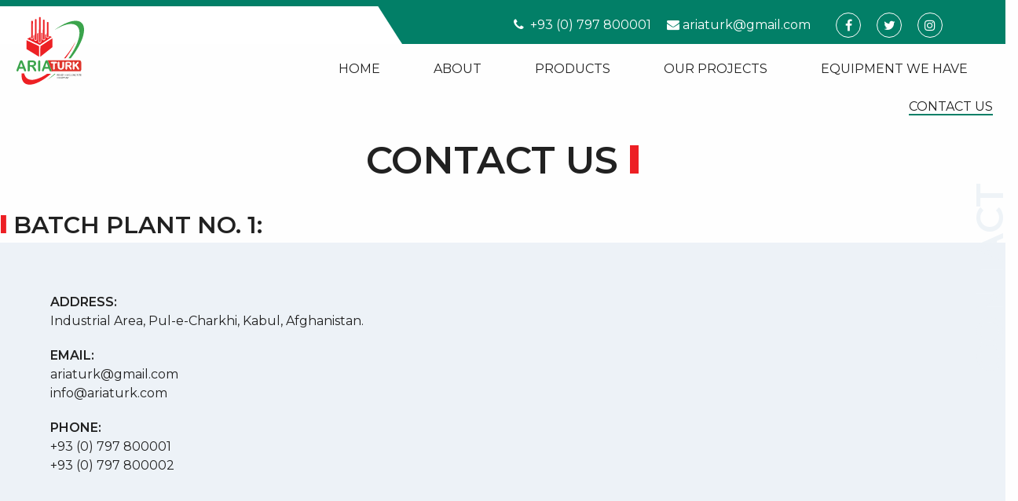

--- FILE ---
content_type: text/html; charset=UTF-8
request_url: http://ariaturk.com/contact
body_size: 4675
content:
<!-- START CONTENT -->
<!-- END CONTENT -->

<!DOCTYPE html>
<html lang="en">
<head>
    <meta charset="utf-8">
    <meta name="keywords" content="fullscreen image, grid layout, flexbox grid, transition" />
    <meta name="viewport" content="width=device-width, initial-scale=1">

    <title>Contact Us | Aria Turk</title>

    <link rel="icon" type="image/png" href="/assets/frontend/images/fav-icon.svg"/>
    <!-- Fonts -->
    <link href="https://fonts.googleapis.com/css?family=Nunito:200,600" rel="stylesheet">
    <!-- FontOwesome -->
    <link rel="stylesheet" href="https://stackpath.bootstrapcdn.com/font-awesome/4.7.0/css/font-awesome.min.css">
    <script type="text/javascript" src="https://ajax.googleapis.com/ajax/libs/jquery/1.11.1/jquery.js"></script>
    <!-- Swiper Slider -->
    <link rel="stylesheet" href="https://unpkg.com/swiper/swiper-bundle.css">
    <link rel="stylesheet" href="https://unpkg.com/swiper/swiper-bundle.min.css">
    <!--AOS Animation -->
    <link rel="stylesheet" href="https://cdnjs.cloudflare.com/ajax/libs/aos/2.3.4/aos.css">
    <link rel="stylesheet" href="https://unpkg.com/aos@next/dist/aos.css" />
    <!--Style Animation -->
    <link rel="stylesheet" href="https://cdnjs.cloudflare.com/ajax/libs/animate.css/4.1.1/animate.min.css"/>
    <link rel="stylesheet" href="/assets/frontend/css/lightbox.css">
    <script type="text/javascript" src="/assets/frontend/js/lightbox.js"></script>
    <!-- Styles -->
    <link rel="stylesheet" href="/assets/frontend/css/app.css">
    <link rel="stylesheet" href="/assets/frontend/css/style.css">

</head>
<body>
<!-- MOBILE HEADER SECTION -->
<section class="md:hidden lg:hidden xl:hidden">
    <div id="mob-header" class="">
        <div class="px-4">
            <div class="flex flex-row xs:mx-1">
                <div class="w-2/4">
                    <a href="/"><img src="/assets/frontend/images/logored.svg" class="logo-img w-16" alt=""></a>
                </div>
                <div class="w-2/4 my-auto">
                    <div id="mySidenav" class="sidenav">
                        <a href="javascript:void(0)" class="closebtn" onclick="closeNav()">&times;</a>
                        <ul>
                            <li><a href="/" id="">Home </a></li>
                            <li><a href="http://ariaturk.com/about">About</a></li>
                            <li><a id="navbar3" href="#products" onclick="ShowSection(`#show-product`,20,3)">Products</a></li>
                            <li><a href="http://ariaturk.com/our_projects">Our Projects</a></li>
                            <li><a href="http://ariaturk.com/equipment">Equipment We Have </a></li>
                            <li><a href="http://ariaturk.com/contact">Contact Us</a></li>
                        </ul>
                    </div>
                    <span class="nav-btn float-right" style="font-size:30px;cursor:pointer" onclick="openNav()">&#9776;</span>
                </div>
            </div>
        </div>
    </div>
</section>
<!-- DESKTOP HEADER SECTION -->
<header class="border-t-8 border-primary xs:hidden sm:hidden">
    <div class="flex flex-wrap bg-primary">
        <div class="w-2/5">
            <div class="headLeft"> </div>
        </div>
        <div class="w-3/5">
            <div class="flex fle-wrap">
                <div class="w-11/12 lg:w-full md:w-full py-2">
                    <div class="flex flex-wrap justify-end headTopBar">
                        <div class="mr-8 my-auto">
                            <ul class="">
                                <li class="inline-block text-white mr-4"><a href="tel:+93 (0) 797 800001"> <i class="fa fa-phone text-white" aria-hidden="true"></i> &nbsp;+93 (0) 797 800001 </a></li>
                                <li class="inline-block text-white"><a href="mailto:ariaturk@gmail.com"> <i class="fa fa-envelope text-white" aria-hidden="true"></i>&nbsp;ariaturk@gmail.com</a></li>
                            </ul>
                        </div>
                        <div class="md:hidden ">
                            <ul class="text-right">
                                <li class="inline-block text-white mr-4">
                                    <a href="https://www.facebook.com/ARIATURK.RMC" target="_blank">
                                        <div class="rounded-full h-8 w-8 flex items-center justify-center border border-white socialIcon">
                                            <i class="fa fa-facebook text-white" aria-hidden="true"></i>
                                        </div>
                                    </a>
                                </li>
                                <li class="inline-block text-white mr-4">
                                    <a href="https://twitter.com/" target="_blank">
                                        <div class="rounded-full h-8 w-8 flex items-center justify-center border border-white socialIcon">
                                            <i class="fa fa-twitter text-white" aria-hidden="true"></i>
                                        </div>
                                    </a>
                                </li>
                                <li class="inline-block text-white mr-4">
                                    <a href="https://www.instagram.com/" target="_blank">
                                        <div class="rounded-full h-8 w-8 flex items-center justify-center border border-white socialIcon">
                                            <i class="fa fa-instagram text-white" aria-hidden="true"></i>
                                        </div>
                                    </a>
                                </li>







                            </ul>
                        </div>
                    </div>
                </div>
                
            </div>
        </div>
    </div>
    <div class="container">
        <div class="flex flex-wrap relative px-4">
            <div class="xl:w-1/5 lg:w-1/6 md:w-1/6">
                <a href="/"><img src="/assets/frontend/images/logo.svg" class="img-fluid w-24 headLogo" alt=""></a>
            </div>
            <div class="xl:w-4/5 lg:w-5/6 md:w-5/6 ">
                <div class="text-right lg:text-center md:text-right py-2 text-base md:text-sm nav__click_active">
                    <ul class="inline-block uppercase">
                        <li class="inline-block px-8 lg:px-3 md:px-1 py-3"><a id="navbar0" href="/" class="border-b-2 border-solid border-transparent hover:border-primary ">Home </a></li>
                        <li class="inline-block px-8 lg:px-3 md:px-1 py-3"><a id="navbar1" href="http://ariaturk.com/about" class="border-b-2 border-solid border-transparent hover:border-primary "> About </a></li>
                        <li class="inline-block px-8 lg:px-3 md:px-1 py-3"><a id="navbar3" href="#products" class="border-b-2 border-solid border-transparent hover:border-primary" onclick="ShowSection(`#show-product`,20,3)">Products </a></li>
                        <li class="inline-block px-8 lg:px-3 md:px-1 py-3"><a id="navbar1" href="http://ariaturk.com/our_projects" class="border-b-2 border-solid border-transparent hover:border-primary "> Our Projects </a></li>
                        <li class="inline-block px-8 lg:px-3 md:px-1 py-3"><a id="navbar1" href="http://ariaturk.com/equipment" class="border-b-2 border-solid border-transparent hover:border-primary "> Equipment We Have </a></li>
                        <li class="inline-block pl-8 lg:px-3 md:px-1 py-3"><a href="http://ariaturk.com/contact" class="border-b-2 border-solid border-transparent hover:border-primary active">Contact Us </a></li>
                    </ul>
                </div>
            </div>
        </div>
    </div>
</header>
 


<!-- CONTACT SECTION -->
<section class="">
    <div class="rotateAria lg:hidden md:hidden sm:hidden xs:hidden">
        <h3 class="xs:text-2xl sm:text-2xl md:text-4xl lg:text-5xl xl:text-5xl uppercase font-semibold text-gray-200 uppercase">Contact</h3>
    </div>
    <div class="xl:container lg:container md:container sm:container mx-auto xs:mx-4 ">
        <h3 class="xs:text-2xl sm:text-2xl md:text-4xl lg:text-5xl xl:text-5xl uppercase font-semibold text-center">Contact Us <span class="font-black lowercase text-secondary">l</span></h3>
        <h3 class="xs:text-2xl sm:text-2xl md:text-2xl lg:text-3xl xl:text-3xl font-semibold mt-6 uppercase"><span class="font-black lowercase text-secondary">l</span> Batch Plant No. 1:</h3>
        <div class="flex flex-wrap xs:p-0 p-4 xs:mt-2 bg-gray-200 contactSec">
            <div class="xs:w-full sm:w-w-full md:w-1/2 lg:w-1/2 xl:w-2/5 p-12 xs:p-4">
                <div class="mb-5 xs:mb-2">
                    <h2 class="font-semibold uppercase">Address:</h2>
                    <p>Industrial Area, Pul-e-Charkhi, Kabul, Afghanistan.</p>
                </div>
                <div class="mb-5 xs:mb-2">
                    <a href="mailto:ariaturk@gmail.com">
                        <h2 class="font-semibold uppercase">Email:</h2>
                        <p>ariaturk@gmail.com</p>
                    </a>
                    <a href="mailto:info@ariaturk.com">
                        <p>info@ariaturk.com</p>
                    </a>
                </div>
                <div class="mb-5 xs:mb-2">
                    <a href="tel:+93 (0) 797 800001">
                        <h2 class="font-semibold uppercase">Phone:</h2>
                        <p>+93 (0) 797 800001</p>
                    </a>
                    <a href="tel:+93 (0) 797 800002">
                        <p>+93 (0) 797 800002</p>
                    </a>
                </div>
            </div>
            <div class="xs:w-full sm:w-full md:w-1/2 lg:w-1/2 xl:w-3/5">
                <div class="h-full ariaMap">
                    <iframe src="https://www.google.com/maps/embed?pb=!1m14!1m8!1m3!1d13149.34385927323!2d69.3480959!3d34.5197152!3m2!1i1024!2i768!4f13.1!3m3!1m2!1s0x0%3A0x71ef7e6c7dd55560!2sPole%20Charkhi%20Prison!5e0!3m2!1sen!2s!4v1607582374563!5m2!1sen!2s" class="h-full" width="100%" height="" frameborder="0" style="border:0;" allowfullscreen="" aria-hidden="false" tabindex="0"></iframe>
                </div>
            </div>
        </div>

        <h3 class="xs:text-2xl sm:text-2xl md:text-2xl lg:text-3xl xl:text-3xl font-semibold mt-6 uppercase"><span class="font-black lowercase text-secondary">l</span> Batch Plant No. 2: </h3>
        <div class="flex flex-wrap xs:p-0 p-4 xs:mt-2 bg-gray-200 contactSec">
            <div class="xs:w-full sm:w-w-full md:w-1/2 lg:w-1/2 xl:w-2/5 p-12 xs:p-4">
                <div class="mb-5 xs:mb-2">
                    <h2 class="font-semibold uppercase">Address:</h2>
                    <p>Taimani Square, 5th Road, Kabul, Afghanistan.</p>
                </div>
                <div class="mb-5 xs:mb-2">
                    <a href="mailto:info@ariaturk.com">
                        <h2 class="font-semibold uppercase">Email:</h2>
                        <p>info@ariaturk.com</p>
                    </a>
                    <a href="mailto:ariaturk@gmail.com">
                        <p>ariaturk@gmail.com</p>
                    </a>
                </div>
                <div class="mb-5 xs:mb-2">
                    <a href="tel:+93 (0) 797 800002">
                        <h2 class="font-semibold uppercase">Phone:</h2>
                        <p>+93 (0) 797 800002</p>
                    </a>
                    <a href="tel:+93 (0) 797 800001">
                        <p>+93 (0) 797 800001</p>
                    </a>
                </div>
            </div>
            <div class="xs:w-full sm:w-full md:w-1/2 lg:w-1/2 xl:w-3/5">
                <div class="h-full ariaMap">
                    <iframe src="https://www.google.com/maps/embed?pb=!1m18!1m12!1m3!1d3285.8588721639735!2d69.13663031522846!3d34.55712848047152!2m3!1f0!2f0!3f0!3m2!1i1024!2i768!4f13.1!3m3!1m2!1s0x38d16f00ab0ada3f%3A0xbc319676e0a0632e!2sTaimani%20Rd%2C%20Kabol%2C%20Afghanistan!5e0!3m2!1sen!2s!4v1607582803248!5m2!1sen!2s" class="h-full" width="100%" height="" frameborder="0" style="border:0;" allowfullscreen="" aria-hidden="false" tabindex="0"></iframe>
                </div>
            </div>
        </div>
    </div>
    <div class="xl:container lg:container md:container sm:container mx-auto xs:mx-4 mt-6" id="show-contact">
        <h3 class="xs:text-2xl sm:text-2xl md:text-2xl lg:text-4xl xl:text-4xl uppercase font-semibold text-center">Inquiry <span class="font-black lowercase text-secondary">l</span></h3>
        <div id="success-msg"></div>
                <div class="contact-style xl:px-0 px-4">
            <form method="POST" role="form" action="http://ariaturk.com/contact_us">
                <input type="hidden" name="_token" value="fL77zmE3tA6szXbow8ynDTl6Od5bjpCz9jTolYZO">                <div class="w-full flex flex-wrap my-auto">
                    <div class="w-1/2 sm:w-full xs:w-full mb-4">
                        <div class="">
                            <label for="" class="">Name</label>
                            <input type="text" class="border border-primary focus:outline-none w-full h-12 " name="first_name" id="" placeholder="Name" value="">
                        </div>
                        <div class="text-left text-primary">
                                                    </div>
                    </div>
                    <div class="w-1/2 sm:w-full xs:w-full mb-4">
                        <div class="ml-6 sm:ml-0 xs:ml-0">
                            <label for="" class="">Email</label>
                            <input type="text" class="border border-primary focus:outline-none w-full h-12 " name="email" id="" placeholder="email" value="">
                        </div>
                        <div class="text-left text-primary ml-6">
                                                    </div>
                    </div>
                    <div class="w-1/2 sm:w-full xs:w-full mb-4">
                        <div>
                            <label for="" class="">Phone</label>
                            <input type="text" class="border border-primary focus:outline-none xs:w-full w-full h-12 " name="phone" id="" placeholder="Phone" value="">
                        </div>
                        <div class="text-left text-primary">
                                                    </div>
                    </div>
                    <div class="w-1/2 sm:w-full xs:w-full mb-4">
                        <div class="ml-6 sm:ml-0 xs:ml-0">
                            <label for="" class="">Inquiry detail</label>
                            <div class="border border-primary focus:outline-none xs:w-full w-full h-12">
                                <select id="looking-for" class="inquiry-box w-full outline-none" name="looking_for">
                                    <option value="">-- Select --</option>
                                    <option>Lightweight Concrete</option>
                                    <option>Sulphate Resistant Concrete</option>
                                    <option>Waterproof Concrete</option>
                                    <option>Steel Fiber Concrete</option>
                                    <option>Polypropylene Fiber Concrete</option>
                                    <option>Glass Fiber Concrete</option>
                                    <option>Ground Screeds</option>
                                    <option>Colored Concrete</option>
                                    <option>Plain Concrete</option>
                                    <option>Filler Concrete</option>
                                    <option>Heat and Sound Isolation Concrete</option>
                                    <option>Self-compacting Concrete</option>
                                    <option>Self-compacting Screeds</option>
                                    <option>Imprinted Decorative Concrete</option>
                                    <option>Underwater Concrete</option>
                                    <option>Roller Compacted Concrete</option>
                                    <option>Ready Mixed Wet Plaster and Mortar</option>
                                </select>
                            </div>
                        </div>
                        <div class="text-left text-primary ml-6">
                                                    </div>
                    </div>
                    <div class="w-full mb-4">
                        <label for="" class="">Message</label>
                        <textarea class="border border-primary focus:outline-none w-full h-32 mx-auto " name="message" id="">
                            
                        </textarea>
                        <div class="text-left text">
                                                    </div>

                    </div>
                </div>
                <div class="w-full my-auto text-center">
                    <button type="submit" class="bg-primary uppercase text-white font-bold py-3 px-16 focus:outline-none rounded-full">Submit</button>
                </div>
            </form>
        </div>
    </div>
    <script>
        $(document).ready(function () {
            
                    });
    </script>
</section>


<footer>
    <div class="footerSec xs:p-2 py-16 border border-t-gray-400 mt-8">
        <div class="xl:container lg:container md:container sm:container flex flex-wrap">
            <div class="xs:w-full sm:w-full md:w-1/3 lg:w-1/4 xl:w-1/4 text-white">
                <div class="mx-4 xs:mt-8">
                    <a href="/"><img src="/assets/frontend/images/logo.svg" class="img-fluid w-48 xs:mx-auto sm:mx-auto" alt=""></a>
                </div>
            </div>
            <div class="xs:w-full sm:w-1/2 md:w-1/3 lg:w-1/4 xl:w-1/4 text-primary xs:mt-4 sm:mt-6 md:mt-0 lg:mt-4 xl:mt-0">
                <div class="mx-4">

                    <h3 class="text-2xl font-semibold text-primaryFont xs:pb-1 pb-3 uppercase"> Quick Links</h3>
                    <ul class="text-primaryFont">
                        <li class="py-1"><a class="text-base sm:text-sm xs:text-sm" href="/">Home </a></li>
                        <li class="py-1"><a class="text-base sm:text-sm xs:text-sm" href="http://ariaturk.com/about">About </a></li>
                        <li class="py-1"><a class="text-base sm:text-sm xs:text-sm" href="#service" onclick="ShowSection(`#show-about`,20,2)">Products </a></li>
                        <li class="py-1"><a class="text-base sm:text-sm xs:text-sm" href="http://ariaturk.com/contact">Contact Us </a></li>
                    </ul>
                </div>
            </div>
            <div class="xs:w-full sm:w-1/2 md:w-1/3 lg:w-1/4 xl:w-1/4 text-primary xs:mt-4 sm:mt-6 md:mt-0 lg:mt-4 xl:mt-0">
                <div class="mx-4">
                    <h3 class="text-2xl font-semibold text-primaryFont xs:pb-1 pb-3 uppercase"> Contact</h3>
                    <ul class="text-primaryFont">
                        <li class="text-base sm:text-sm xs:text-sm text-primaryFont py-1"><span class="font-bold text-primaryFont">Batch Plant No. 1: </span>Industrial Area, Pul-e-Charkhi, Kabul, Afghanistan.</li>
                        <li class="text-base sm:text-sm xs:text-sm text-primaryFont py-1"><a href="mailto:ariaturk@gmail.com"><span class="font-bold text-primaryFont">Email: </span>ariaturk@gmail.com</a></li>
                        <li class="text-base sm:text-sm xs:text-sm text-primaryFont py-1"><a href="tel:+93 (0) 797 800001"><span class="font-bold text-primaryFont">Phone: </span>+93 (0) 797 800001</a></li>
                        <li class="text-base sm:text-sm xs:text-sm text-primaryFont py-1"><span class="font-bold text-primaryFont">Batch Plant No. 2 </span>Taimani Square, 5th Road, Kabul, Afghanistan.</li>
                        <li class="text-base sm:text-sm xs:text-sm text-primaryFont py-1"><a href="mailto:info@ariaturk.com"><span class="font-bold text-primaryFont">Email: </span>info@ariaturk.com</a></li>
                        <li class="text-base sm:text-sm xs:text-sm text-primaryFont py-1"><a href="tel:+93 (0) 797 800002"><span class="font-bold text-primaryFont">Phone: </span>+93 (0) 797 800002</a></li>
                    </ul>
                </div>
            </div>
            <div class="xs:w-full sm:w-full md:w-full lg:w-1/4 xl:w-1/4 text-primary xs:mt-4 sm:mt-6 md:mt-0 lg:mt-4 xl:mt-0 md:text-center sm:text-center xs:text-center">
                <div class="mx-4 xs:text-center">
                    <h3 class="text-2xl uppercase font-semibold text-primaryFont xs:pb-1 pb-3">Follow Us</h3>
                    <div class="flex flex-col">
                        <div class="mb-2">
                            <ul class="inline-block">
                                <li class="inline-block mr-3">
                                    <a href="https://www.facebook.com/ARIATURK.RMC" target="_blank">
                                        <div class="rounded-full h-8 w-8 flex items-center justify-center border border-primary socialIcon">
                                            <i class="fa fa-facebook text-primary" aria-hidden="true"></i>
                                        </div>
                                    </a>
                                </li>
                                <li class="inline-block mr-3">
                                    <a href="https://twitter.com/" target="_blank">
                                        <div class="rounded-full h-8 w-8 flex items-center justify-center border border-primary socialIcon">
                                            <i class="fa fa-twitter text-primary" aria-hidden="true"></i>
                                        </div>
                                    </a>
                                </li>
                                <li class="inline-block mr-3">
                                    <a href="https://www.instagram.com/" target="_blank">
                                        <div class="rounded-full h-8 w-8 flex items-center justify-center border border-primary socialIcon">
                                            <i class="fa fa-instagram text-primary" aria-hidden="true"></i>
                                        </div>
                                    </a>
                                </li>
                            </ul>
                        </div>
                        <div>
                            <h3 class="text-2xl uppercase font-semibold text-primaryFont xs:pb-1 py-3">NEWSLETTER</h3>
                            <form action="http://ariaturk.com/subscribers" method="post" class="">
                                <input type="hidden" name="_token" value="fL77zmE3tA6szXbow8ynDTl6Od5bjpCz9jTolYZO">                                <div class="flex flex-wrap">
                                    <div class="w-full md:mx-20 sm:mx-20 xs:mx-2">
                                        <input type="email" class="w-full border border-gray-400 h-10 mb-3 pl-3" name="email" placeholder="Email Addres">
                                    </div>
                                    <div class="w-full">
                                        <button class="text-base bg-primary uppercase text-white font-bold focus:outline-none h-10 px-5" type="submit">Submit</button>
                                    </div>
                                </div>
                            </form>
                                                    </div>
                    </div>
                </div>
            </div>
        </div>
    </div>
    <div class="copyRight bg-primary py-2">
        <div class="container mx-auto">
            <div class="flex flex-wrap xl:mx-0 lg:mx-4 md:mx-8">
                <div class="w-1/2 xs:w-full sm:w-full">
                    <p class="text-white xs:text-center sm:text-center xs:text-xs">Copyright © 2021. Aria Truk</p>
                </div>
                <div class="w-1/2 xs:w-full sm:w-full">
                    <div class="flex justify-end xs:justify-center sm:justify-center xs:text-xs">
                        <p class="text-white mr-2">Design & Developed By: </p>
                        <a href="https://www.mim-soft.com/" target="_blank">
                            <img src="/assets/frontend/images/footer_mimsoft.svg" class="img-fluid w-24" alt="">
                        </a>
                    </div>
                </div>
            </div>
        </div>
    </div>
</footer>

<script src="https://unpkg.com/swiper/swiper-bundle.js"></script>
<script src="https://unpkg.com/swiper/swiper-bundle.min.js"></script>
<script src="/assets/frontend/js/theme.js"></script>
<script src="https://unpkg.com/aos@next/dist/aos.js"></script> <!--Scrol Animation -->
<script>
    AOS.init(); //* Scrol Animation *//
</script>
<script src="https://cdnjs.cloudflare.com/ajax/libs/gsap/3.5.1/gsap.min.js"></script>
<script src="https://cdnjs.cloudflare.com/ajax/libs/gsap/3.5.1/ScrollTrigger.min.js"></script>
<script type="text/javascript">

</script>
<script>
    // gsap.timeline({
    //     scrollTrigger: {
    //         trigger: ".testingg",
    //         start: "bottom center",
    //         end: "center top",
    //         scrub: true,
    //         // markers: true,
    //         pin: true
    //     }
    // })
    //     .from(".texxt", {x : innerWidth * 1});

    // let tl = gsap.timeline({
    //     scrollTrigger: {
    //         trigger: ".ariaSec",
    //         start: "top top",
    //         // end: "bottom top",
    //         scrub: true,
    //         markers: true,
    //         pin: true
    //     }
    // })
    // tl.to(".ariaImg", {scale:1, rotation: 360})
    //     .to(".ariaImg", {scale: 1});
</script>
<script type="text/javascript">
    window.addEventListener('scroll', function(){
        var header = document.querySelector('header');
        header.classList.toggle('sticky', window.scrollY > 0);
    })
</script>
</body>
</html>


--- FILE ---
content_type: text/css
request_url: http://ariaturk.com/assets/frontend/css/style.css
body_size: 2047
content:
@import url('https://fonts.googleapis.com/css2?family=Montserrat:wght@300;400;500;600;700;800;900&display=swap');
/****** Theme Reset Style ***********************************************************
*********************************************************** Theme Reset Style ******/
html{scroll-behavior: smooth; overflow-x: hidden;}
body{ background: #fff; font-family: 'Montserrat', sans-serif; overflow-x: hidden;}
body h1, body h2, body h3, body h4, body h5, body h6, body ul li a{ margin: 0 0 0px; font-family: 'Montserrat', sans-serif;}
input:focus {
  outline: none;
}
/********************************************************************
                        HEADER SECTION
********************************************************************/
body {
  background: #fefefe;
  color: #212121;
}
.headLeft {
  clip-path: polygon(0 0, 94% 0, 100% 100%, 0% 100%);
  background: #ffffff ;
  padding: 24px;
}

.headLogo {
    position: absolute;
    top: -40px;
    margin: auto;
}
.active {
    border-bottom: 2px solid #027f67;
}
/****************** MOBILE HEADER SECTION ***********************/
.mob_sticky {
  background: #f1f1f1;
    overflow: hidden;
    position: fixed;
    z-index: 9999999;
    width: 100%;
    border-bottom: 1px solid #47427b;
}
#mob-header span{
  color: #ffffff;
}
#mob-header{
  background-color: #027f67;
}
.sidenav {
  height: 100%;
  width: 0;
  position: fixed;
  z-index: 999;
  top: 0;
  right: -10px;
  background-color: #027f67;
  overflow-x: hidden;
  transition: 0.5s;
  padding-top: 60px;
  float: right;
  box-shadow:  5px 0px 7px 9px #0a0a0a;
}
.sidenav a {
  padding: 5px 4px 7px 20px;
  text-decoration: none;
  font-size: 14px;
  color: #ffffff;
  display: block;
  font-weight: 500;
  transition: 0.3s;

}
.sidenav ul li a {
  border-bottom: 1px solid #ffffff;
}
.sidenav ul li {
  padding: 7px 16px;
}
.sidenav .closebtn {
  position: absolute;
  top: -9px;
    right: 9px;
  font-size: 30px;
  margin-right: 7px;
}
.test ul li {
  justify-content: space-between;
}

 ul li .active {
    border-bottom: 2px solid #027f67;
}
/********************************************************************
                        SLIDER SECTION
********************************************************************/
.swiper-pagination-bullet {
  background: #ffffff;
}
#bannerSlider .swiper-button-next:after{
  color: #ffffff;
  }
#bannerSlider .swiper-button-prev:after{
  color: #ffffff;
  }
#introtSlider .swiper-button-next:after{
  font-size: 30px !important;
  color: #027f67;
  background:#ffffff;
  padding: 5px 13px;
}
#introtSlider .swiper-button-prev:after {
  font-size: 30px !important;
  color: #027f67;
  background:#ffffff;
  padding: 5px 13px;
}
#introtSlider .swiper-button-next, #introtSlider .swiper-button-prev {
  top: 90% !important;
}
#introtSlider .swiper-button-prev, .swiper-container-rtl .swiper-button-next {
    left: auto !important;
    right: 55px !important;
}
.sliderTxtAni h3 {
  position: relative;
  font-size: 80px;
  -webkit-text-stroke: 0.03vw #ffffff;
  color: transparent;
}
.sliderTxtAni h3::before {
  content: attr(data-text);
  position: absolute;
  top: 0;
  left: 0;
  width: 0;
  height: 100%;
  -webkit-text-stroke: 0vw;
  color: #ffffff;
  /*border-right: 2px solid #ffffff;*/
  overflow: hidden;
  animation: animateTxt 3s linear infinite;
}
@keyframes animateTxt {
  0% {
    width: 0;
  }
   100% {
    width: 100%;
  }
}


/********************************************************************
                        COMAPNY SECTION
********************************************************************/
.comapnyImg {
  position: relative;
}
.comapnyImg img {
  width: 61%;
  position: absolute;
 /* z-index: 999;*/
}
.comapnyImgBor::before {
  content: "";
    position: absolute;
    border: 6px solid #027f67;
    width: 62%;
    height: 269px;
    bottom: 13px;
    margin-right: 20px;
    margin-left: 25px;
}
.company-text {
    position: absolute;
    bottom: 0;
    background: #027f67;
    padding: 15px 38px;
    border-radius: 0 68px 0 0;
}
.rotateAria {
    position: absolute;
    transform: rotate(-90deg);
    right: -100px;
    bottom: 46%;
    opacity: 0.9;
}

.rotateIntro{
    position: absolute;
    transform: rotate(-90deg);
    left: -162px;
    bottom: 41%;
    opacity: 0.9;
}
.rotateAbout {
    position: absolute;
    transform: rotate(-90deg);
    left: -150px;
    top: 20%;
    opacity: 0.9;
}
.aboutSec{
  background-image: url(/assets/frontend/images/aboutback.jpg);
  background-repeat: no-repeat;
    background-size: cover;
    border-radius: 0 0 62px 0;
}

.qualitySec{
  background-image: url(/assets/frontend/images/aboutback-1.jpg);
  background-repeat: no-repeat;
    background-size: cover;
    border-radius: 0 0 0 62px;
}
.rotateCeo {
    position: absolute;
    transform: rotate(-90deg);
    right: -215px;
    bottom:20%;
    opacity: 0.9;
}
::marker {
  color: #027f67;
}
.serviceSec{
  transition: 0.5s ease;
}
.serviceSecMain:hover .serviceSec{
  filter: blur(2px);
  transform: scale(0.9);
  opacity: 0.5;
}

.serviceSecMain .serviceSec:hover {
  filter: blur(0);
  transform: scale(1.1);
  opacity: 1;
}
.ariaMap {
  clip-path: polygon(0 0, 100% 0, 100% 100%, 18% 100%);
  transition: 0.4s ease;
}
.contactSec:hover .ariaMap {
  clip-path: polygon(0 0, 100% 0, 100% 100%, 0 100%);
}
input[type=text], select {
  padding: 12px 20px;
  box-sizing: border-box;
}
/********************************************************************
                        INTRODUCTION SECTION
********************************************************************/
.aboutTxt {
  width: 100%;
  text-align: center;
  top: 30%;
}
/********************************************************************
                       OUR PROJECT SECTION
********************************************************************/
.equipment__Box {
    transition: 0.5s;
}
.equipment__Box:hover {
    -webkit-box-shadow: 0px 6px 12px 2px rgba(2,127,103,0.48);
    -moz-box-shadow: 0px 6px 12px 2px rgba(2,127,103,0.48);
    box-shadow: 0px 6px 12px 2px rgba(2,127,103,0.48);
    transform: translateY(-5px);
}
/********************************************************************
                        SOCIAL ICON SECTION
********************************************************************/
.socialIcon:hover{
  /*background: #ec363c;
  color:#fff;*/
  transform: scale(0.9);
}
.socialIcon {
  transition: 0.5s ease;
}
.serviceSec {
  box-shadow: 0px 9px 37.62px 0.38px rgba(2, 125, 111, 0.11);
}
/********************************************************************
                        FOOTER SECTION
********************************************************************/
/**********************************************************************************
                        RESPONSIVE
***********************************************************************************/

@media (min-width: 320px) and (max-width:480px) {
  #bannerSlider .swiper-button-next:after{
  font-size: 20px !important;
  color: #ffffff;
  }
  #bannerSlider .swiper-button-prev:after{
  font-size: 20px !important;
  color: #ffffff;
  }
  .object{
      object-fit: cover;
      height: 180px;
  }
}
.servHover{
    transition: 0.5s ease;
}
.servHover:hover {
    transform: scale(1.07);
}

@media screen and (min-width: 1367px) and (max-width: 5120px) {
  .headTopBar {
    padding-right: 232px;
  }
}
/*@media screen and (max-width: 1366px) and (min-width: 1025px) {

}

@media screen and (max-width: 1024px) and (min-width: 769px) {

}
@media screen and (max-width: 768px) and (min-width: 425px) { {

}


--- FILE ---
content_type: image/svg+xml
request_url: http://ariaturk.com/assets/frontend/images/logored.svg
body_size: 9711
content:
<?xml version="1.0" encoding="utf-8"?>
<!-- Generator: Adobe Illustrator 24.0.1, SVG Export Plug-In . SVG Version: 6.00 Build 0)  -->
<svg version="1.1" id="Layer_1" xmlns="http://www.w3.org/2000/svg" xmlns:xlink="http://www.w3.org/1999/xlink" x="0px" y="0px"
	 viewBox="0 0 150 150" style="enable-background:new 0 0 150 150;" xml:space="preserve">
<style type="text/css">
	.st0{fill-rule:evenodd;clip-rule:evenodd;fill:#EC2527;}
	.st1{fill-rule:evenodd;clip-rule:evenodd;fill:#FFFFFF;}
	.st2{fill-rule:evenodd;clip-rule:evenodd;fill:#E4E984;}
	.st3{fill-rule:evenodd;clip-rule:evenodd;fill:#85B040;}
	.st4{fill-rule:evenodd;clip-rule:evenodd;fill:#EDD730;}
	.st5{fill:none;}
	.st6{fill:#FFFFFF;}
	.st7{fill-rule:evenodd;clip-rule:evenodd;fill:#DF382C;}
	.st8{fill-rule:evenodd;clip-rule:evenodd;fill:#FDF8F4;}
</style>
<g>
	<g>
		<g>
			<path class="st0" d="M27.7,58.86c0.77,0.37,1.48,0.7,2.18,1.04c4.87,2.35,9.74,4.71,14.61,7.06c2.65,1.28,5.3,2.57,7.96,3.84
				c0.27,0.13,0.36,0.29,0.36,0.59c-0.04,6.65-0.07,13.3-0.11,19.95c0,0.15-0.02,0.29-0.04,0.52c-0.19-0.1-0.34-0.17-0.47-0.25
				c-6.84-4.19-13.68-8.38-20.52-12.57c-1.24-0.76-2.47-1.51-3.72-2.26c-0.26-0.16-0.38-0.34-0.38-0.65
				c0.04-5.62,0.06-11.24,0.1-16.86C27.66,59.16,27.68,59.05,27.7,58.86z"/>
			<path class="st0" d="M55.24,91.88c-0.01-0.29-0.03-0.48-0.03-0.67c0.03-6.56,0.07-13.12,0.1-19.67c0-0.4,0.13-0.63,0.46-0.84
				c5.73-3.77,11.45-7.56,17.17-11.34c2-1.32,4-2.65,6.01-3.98c0.13-0.09,0.27-0.17,0.47-0.28c0.02,0.19,0.05,0.3,0.05,0.41
				c-0.03,5.64-0.06,11.27-0.11,16.91c0,0.23-0.17,0.52-0.35,0.66c-3.85,3.07-7.72,6.12-11.58,9.18c-3.83,3.03-7.65,6.06-11.48,9.09
				C55.73,91.5,55.52,91.66,55.24,91.88z"/>
			<path class="st0" d="M64.96,47.19c0.63,0.26,1.21,0.47,1.76,0.73c0.11,0.05,0.18,0.3,0.18,0.46c0.01,1.15-0.01,2.3-0.01,3.45
				c-0.01,1.66,1.08,2.74,2.74,2.77c0.88,0.02,1.69-0.1,2.33-0.76c0.51-0.52,0.78-1.14,0.78-1.87c0-0.51,0-1.02,0-1.65
				c1.84,0.74,3.59,1.44,5.43,2.18c-0.22,0.17-0.37,0.31-0.54,0.42c-4.95,3.28-9.9,6.55-14.86,9.83c-2.77,1.83-5.55,3.66-8.31,5.51
				c-0.27,0.18-0.47,0.22-0.78,0.07c-8.05-3.9-16.1-7.79-24.15-11.69c-0.16-0.08-0.31-0.16-0.59-0.31c2.28-1.2,4.46-2.34,6.74-3.53
				c0,0.45,0,0.82,0,1.19c0,1.64,1.06,2.7,2.7,2.77c1.27,0.05,2.32-0.29,2.88-1.51c0.19-0.42,0.25-0.93,0.27-1.4
				c0.04-1.22,0.03-2.45,0.02-3.67c0-0.33,0.1-0.53,0.41-0.67c0.37-0.16,0.72-0.36,1.15-0.58c0,0.31,0,0.52,0,0.73
				c-0.01,2.63-0.02,5.26-0.03,7.89c0,1.44,1.02,2.52,2.46,2.62c1.14,0.08,2.17-0.09,2.9-1.11c0.36-0.5,0.47-1.06,0.47-1.67
				c0.01-3.67,0.04-7.34,0.04-11.02c0-0.39,0.13-0.61,0.47-0.77c0.58-0.27,1.15-0.59,1.79-0.92c0.01,0.29,0.04,0.51,0.03,0.73
				c-0.03,5.35-0.05,10.7-0.09,16.05c-0.01,1.14,0.37,2.09,1.43,2.57c1.11,0.51,2.27,0.53,3.33-0.17c0.76-0.5,1.09-1.26,1.09-2.17
				c0.02-3.52,0.04-7.04,0.06-10.56c0.01-2.16,0.02-4.32,0.04-6.48c0-0.16,0.02-0.32,0.04-0.57c0.63,0.25,1.21,0.46,1.76,0.73
				c0.11,0.05,0.17,0.33,0.17,0.51c-0.01,3.64-0.02,7.28-0.05,10.92c-0.01,1.36,0.54,2.33,1.68,2.73c1.1,0.38,2.75,0.3,3.56-0.73
				c0.4-0.51,0.61-1.06,0.62-1.71c0.01-2.89,0.02-5.77,0.04-8.66C64.92,47.65,64.94,47.46,64.96,47.19z"/>
			<path class="st0" d="M52.68,37.95c0-7.84,0-15.68,0-23.53c0-1.12,0.48-1.54,1.6-1.6c1.39-0.07,1.78,0.77,1.77,1.78
				c-0.1,15.61-0.18,31.22-0.27,46.82c-0.01,1.17-0.48,1.63-1.67,1.62c-0.28,0-0.58,0-0.85-0.08c-0.59-0.2-0.85-0.68-0.85-1.45
				c0.02-3.32,0.04-6.65,0.05-9.97c0.01-4.53,0-9.07,0-13.6C52.55,37.95,52.62,37.95,52.68,37.95z"/>
			<path class="st0" d="M47.66,37.94c0,6.42,0,12.84,0,19.26c0,0.46,0,0.91-0.36,1.27c-0.63,0.62-1.41,0.48-2.13,0.32
				c-0.6-0.14-0.87-0.7-0.87-1.53c0.06-11.96,0.13-23.93,0.19-35.89c0.01-0.95,0-1.9,0.01-2.86c0.01-1.07,0.54-1.58,1.6-1.57
				c0.12,0,0.24,0,0.36,0.01c0.9,0.02,1.4,0.51,1.4,1.42c0,1.99-0.02,3.99-0.03,5.98c0,4.53,0,9.06,0,13.6
				C47.78,37.94,47.72,37.94,47.66,37.94z"/>
			<path class="st0" d="M60.48,37.98c0-6.09,0-12.18,0-18.27c0-0.84,0.26-1.36,0.9-1.49c0.5-0.1,1.06-0.1,1.56,0.01
				c0.62,0.13,0.91,0.67,0.91,1.45c-0.01,2.39-0.03,4.77-0.04,7.16c-0.05,9.64-0.1,19.28-0.15,28.92c0,0.3,0.01,0.61-0.03,0.91
				c-0.08,0.69-0.61,1.18-1.31,1.2c-0.21,0.01-0.42,0-0.63,0c-0.88-0.02-1.4-0.54-1.4-1.43c0-2.07,0.02-4.14,0.02-6.21
				c0-4.08,0-8.16,0-12.24C60.37,37.98,60.43,37.98,60.48,37.98z"/>
			<path class="st0" d="M37.11,37.85c0-5.35,0-10.69,0-16.04c0-1.06,0.49-1.54,1.56-1.55c0.09,0,0.18,0,0.27,0
				c1.01,0.01,1.54,0.53,1.53,1.54c-0.01,2.42-0.02,4.83-0.04,7.25c-0.04,7.33-0.08,14.65-0.13,21.98c-0.01,0.98,0,1.96-0.02,2.95
				c-0.02,1-0.51,1.49-1.52,1.51c-0.14,0-0.27,0.01-0.41,0c-0.95-0.05-1.43-0.55-1.43-1.5c0.01-3.19,0.03-6.37,0.04-9.56
				c0.01-2.19,0-4.38,0-6.57C37.02,37.85,37.07,37.85,37.11,37.85z"/>
			<path class="st0" d="M71.48,38.05c0,4.59,0,9.18,0,13.78c0,1.02-0.51,1.52-1.53,1.52c-0.09,0-0.18,0-0.27,0
				c-1.02-0.01-1.54-0.52-1.53-1.54c0.01-2.61,0.03-5.23,0.04-7.84c0.04-6.56,0.07-13.11,0.11-19.67c0.01-1.09,0.49-1.56,1.59-1.56
				c0.15,0,0.3,0,0.45,0c0.77,0.04,1.3,0.57,1.29,1.35c-0.01,3.32-0.03,6.65-0.04,9.97c-0.01,1.33,0,2.66,0,3.99
				C71.54,38.05,71.51,38.05,71.48,38.05z"/>
		</g>
	</g>
	<path class="st1" d="M71.13,136.5c0.02,0.18-0.12,0.26-0.25,0.33c-0.66,0.38-1.27,0.84-1.9,1.27c-0.07,0.05-0.16,0.1-0.22,0
		c-0.05-0.08-0.01-0.16,0.05-0.22c0.03-0.03,0.07-0.05,0.11-0.07c0.46-0.33,0.91-0.69,1.39-1c0.27-0.17,0.47-0.44,0.79-0.53
		C71.1,136.35,71.12,136.43,71.13,136.5"/>
	<path class="st2" d="M71.62,135.91c0,0.11,0.01,0.23,0.01,0.34c-0.05,0.11-0.12,0.18-0.25,0.19c0-0.11-0.01-0.23-0.02-0.34
		C71.41,135.98,71.51,135.94,71.62,135.91"/>
	<path class="st3" d="M48.18,89.85c0.17,0.01,0.37-0.05,0.49,0.14C48.49,89.99,48.32,89.98,48.18,89.85"/>
	<path class="st3" d="M49.05,90.11c0.14-0.01,0.28-0.03,0.38,0.11C49.29,90.26,49.16,90.21,49.05,90.11"/>
	<path class="st3" d="M49.96,90.36c0.13,0,0.27-0.03,0.37,0.1C50.19,90.5,50.06,90.47,49.96,90.36"/>
	<path class="st3" d="M47.81,89.71c0.12,0.01,0.26-0.01,0.34,0.12C48.02,89.85,47.9,89.82,47.81,89.71"/>
	<path class="st4" d="M71.37,136.1c0.01,0.11,0.01,0.23,0.02,0.34c-0.08,0.04-0.16,0.09-0.26,0.06c-0.01-0.08-0.03-0.15-0.04-0.22
		l0.01-0.01c0.08-0.01,0.12-0.05,0.13-0.12C71.28,136.13,71.32,136.12,71.37,136.1"/>
	<path class="st3" d="M47.5,89.6c0.1-0.01,0.2,0,0.27,0.1C47.66,89.71,47.57,89.7,47.5,89.6"/>
	<path class="st3" d="M48.74,90c0.12-0.02,0.24-0.02,0.31,0.11C48.92,90.13,48.82,90.1,48.74,90"/>
	<path class="st3" d="M49.56,90.25c0.1-0.01,0.19,0,0.26,0.09C49.71,90.36,49.62,90.33,49.56,90.25"/>
	<path class="st3" d="M47.15,89.47c0.03,0,0.06,0.01,0.08,0.03l-0.05,0.01L47.15,89.47z"/>
	<path class="st2" d="M71.23,136.15c-0.01,0.08-0.05,0.12-0.13,0.12C71.11,136.2,71.16,136.16,71.23,136.15"/>
	<path class="st0" d="M102.51,94.86c0.11-0.16,0.21-0.34,0.35-0.49c0.49-0.51,0.89-1.09,1.35-1.61c0.54-0.61,1.03-1.25,1.55-1.86
		c0.44-0.52,0.81-1.11,1.27-1.6c0.78-0.83,1.31-1.84,2.1-2.65c0.23-0.49,0.67-0.82,0.94-1.27c0.27-0.46,0.62-0.87,0.94-1.29
		c0.55-0.73,1.1-1.45,1.64-2.2c0.41-0.56,0.77-1.17,1.2-1.72c0.42-0.53,0.71-1.16,1.18-1.65c0.08-0.09,0.15-0.21,0.21-0.32
		c0.33-0.57,0.72-1.11,1.09-1.65c0.39-0.58,0.79-1.15,1.16-1.74c0.73-1.14,1.48-2.27,2.18-3.43c0.62-1.01,1.25-2.02,1.86-3.04
		c0.7-1.17,1.41-2.33,2.06-3.53c0.43-0.8,0.92-1.57,1.26-2.41c0.03-0.08,0.07-0.16,0.12-0.22c0.11-0.13,0.13-0.36,0.37-0.35
		c0.06,0.19-0.08,0.32-0.15,0.47c-0.46,0.98-0.91,1.97-1.39,2.94c-0.41,0.84-0.83,1.67-1.25,2.5c-0.23,0.48-0.44,0.97-0.7,1.44
		c-0.54,0.99-1.03,2-1.56,2.98c-0.45,0.83-0.93,1.63-1.4,2.44c-0.18,0.31-0.35,0.63-0.53,0.95c-0.71,1.23-1.44,2.45-2.19,3.65
		c-0.51,0.81-0.99,1.64-1.5,2.45s-1.03,1.61-1.55,2.41c-0.66,1.02-1.32,2.03-2,3.04c-0.48,0.7-0.99,1.38-1.47,2.08
		c-0.59,0.86-1.21,1.69-1.79,2.56c-0.27,0.4-0.58,0.79-0.88,1.17c-0.44,0.57-0.88,1.15-1.28,1.75c-0.12,0.18-0.29,0.31-0.53,0.3
		c-0.87-0.01-1.75-0.01-2.63-0.02C102.56,94.93,102.55,94.91,102.51,94.86"/>
	<path class="st1" d="M71.62,135.91c0.13-0.29,0.43-0.4,0.66-0.58c1.05-0.86,2.15-1.65,3.21-2.51c1.27-1.03,2.5-2.1,3.75-3.16
		c0.79-0.67,1.58-1.35,2.36-2.03c0.49-0.44,0.99-0.87,1.45-1.34c0.33-0.33,0.68-0.48,1.14-0.44c0.32,0.03,0.64,0,0.96,0.01
		c0.1,0,0.22-0.02,0.3,0.09c-0.11,0.3-0.41,0.42-0.63,0.6c-0.76,0.64-1.54,1.27-2.33,1.88c-0.97,0.76-1.95,1.5-2.93,2.25
		c-0.65,0.49-1.29,0.97-1.95,1.45c-1.49,1.09-2.99,2.17-4.54,3.18c-0.32,0.2-0.64,0.42-0.93,0.66c-0.15,0.13-0.34,0.17-0.5,0.27
		C71.63,136.14,71.63,136.02,71.62,135.91"/>
	<rect x="17.96" y="2.56" class="st5" width="124.23" height="144.87"/>
	<g>
		<path class="st6" d="M142.12,35.93c-0.06-0.83-0.19-1.64-0.32-2.46c-0.31-1.91-0.84-3.47-1.74-5.3c-0.5-1.03-1.17-1.94-1.89-2.8
			c-0.88-1.06-1.98-1.88-3.14-2.61c-0.74-0.46-1.53-0.85-2.35-1.15c-0.66-0.24-1.32-0.51-2-0.64c-0.9-0.17-1.79-0.37-2.71-0.45
			c-1.37-0.12-2.73-0.15-4.09-0.09c-0.7,0.03-1.4,0.13-2.09,0.19c-0.57,0.05-1.14,0.09-1.7,0.21c-0.83,0.18-1.67,0.34-2.5,0.51
			c-1.06,0.21-2.11,0.5-3.15,0.77c-0.04,0.01-0.09,0.01-0.13,0.03c-0.4,0.26-0.88,0.3-1.32,0.43c-0.65,0.19-1.29,0.44-1.93,0.64
			c-0.95,0.3-1.87,0.7-2.79,1.07c-0.63,0.25-1.25,0.51-1.88,0.78c-0.99,0.43-1.99,0.85-2.96,1.33c-1.5,0.74-2.99,1.52-4.47,2.31
			c-0.92,0.49-1.83,1-2.73,1.53c-1.62,0.97-3.22,1.95-4.82,2.92c-0.4,0.24-0.8,0.49-1.19,0.75c-1.07,0.72-2.15,1.45-3.22,2.19
			c-0.63,0.43-1.25,0.89-1.87,1.33c-0.1,0.07-0.23,0.14-0.26,0.27c-0.01,0.05,0.01,0.13,0.09,0.14c0.09,0.02,0.16-0.01,0.24-0.05
			c0.71-0.43,1.4-0.87,2.12-1.28c1.34-0.74,2.67-1.5,4.03-2.2c1.07-0.56,2.15-1.12,3.24-1.63c1.25-0.59,2.51-1.17,3.78-1.7
			c1.65-0.69,3.32-1.31,5.02-1.88c0.3-0.1,0.59-0.23,0.9-0.29c0.48-0.09,0.92-0.34,1.41-0.38c0.83-0.36,1.73-0.44,2.58-0.7
			c0.86-0.26,1.75-0.38,2.63-0.52c1.39-0.23,2.78-0.37,4.18-0.45c1.69-0.09,3.36-0.01,5.03,0.24c1.12,0.17,2.22,0.44,3.28,0.83
			c1.51,0.56,2.92,1.3,4.15,2.35c1.35,1.14,2.48,2.45,3.28,4.03c0.4,0.79,0.78,1.6,1.07,2.45c0.25,0.75,0.45,1.51,0.6,2.28
			c0.12,0.63,0.31,1.24,0.34,1.88c0.03,0.7,0.1,1.4,0.17,2.1c0.08,0.77,0.1,1.53,0.05,2.3c-0.06,0.89-0.13,1.78-0.2,2.67
			c-0.02,0.26-0.02,0.51-0.06,0.77c-0.16,1.03-0.32,2.06-0.5,3.09c-0.16,0.9-0.33,1.8-0.54,2.69c-0.27,1.12-0.57,2.23-0.89,3.34
			c-0.58,1.96-1.23,3.9-1.98,5.81c-0.3,0.77-0.61,1.54-0.93,2.31c-0.11,0.26-0.17,0.52-0.3,0.77c-0.27,0.51-0.5,1.04-0.69,1.58
			c-0.28,0.81-0.71,1.55-1.04,2.33c-0.34,0.8-0.76,1.57-1.14,2.35c-0.26,0.51-0.5,1.04-0.77,1.54c-0.84,1.58-1.65,3.18-2.57,4.72
			c-0.4,0.68-0.79,1.37-1.19,2.05c-0.36,0.61-0.7,1.22-1.06,1.82c-0.47,0.79-0.96,1.57-1.44,2.35c-0.41,0.65-0.82,1.3-1.24,1.94
			c-0.45,0.7-0.91,1.39-1.37,2.08c-0.49,0.72-0.99,1.44-1.48,2.16c-0.52,0.76-1.02,1.52-1.56,2.26c-0.27,0.37-0.54,0.74-0.82,1.11
			h4.47c0.59-0.74,1.18-1.48,1.74-2.25c0.43-0.58,0.89-1.14,1.32-1.72c0.47-0.63,0.93-1.27,1.42-1.89c0.38-0.48,0.7-1.02,1.05-1.52
			c0.65-0.92,1.32-1.83,1.96-2.76c0.58-0.84,1.12-1.71,1.68-2.57c0.59-0.89,1.19-1.76,1.76-2.66c0.54-0.85,1.04-1.71,1.56-2.57
			c0.41-0.68,0.81-1.35,1.21-2.03c0.38-0.64,0.77-1.28,1.14-1.93c0.33-0.57,0.64-1.16,0.96-1.74c0.34-0.64,0.68-1.28,1.01-1.92
			c0.36-0.68,0.71-1.36,1.06-2.04c0.27-0.53,0.54-1.07,0.8-1.61c0.42-0.89,0.79-1.8,1.22-2.67c0.42-0.84,0.77-1.71,1.14-2.57
			c0.54-1.27,1.07-2.55,1.53-3.86c0.37-1.07,0.76-2.13,1.13-3.19c0.06-0.18,0.11-0.37,0.16-0.55c0.16-0.53,0.31-1.07,0.46-1.6
			c0.24-0.84,0.5-1.67,0.71-2.52c0.37-1.51,0.67-3.04,0.91-4.58c0.17-1.11,0.3-2.24,0.39-3.36
			C142.23,39.2,142.23,37.56,142.12,35.93z"/>
	</g>
	<g>
		<path class="st0" d="M76.24,125.87h-0.63h-3.27c-1.07,0-2.14,0.01-3.21,0c-0.34,0-0.61,0.09-0.9,0.26
			c-0.21,0.12-0.36,0.29-0.56,0.41c-0.74,0.45-1.47,0.92-2.21,1.38c-0.67,0.42-1.32,0.85-2,1.25c-0.84,0.49-1.69,0.97-2.54,1.44
			c-0.91,0.5-1.82,1.01-2.74,1.48c-1.02,0.52-2.07,1-3.11,1.48c-0.94,0.43-1.9,0.84-2.87,1.22c-0.93,0.36-1.86,0.72-2.82,1.02
			c-0.77,0.25-1.54,0.48-2.31,0.7c-0.96,0.28-1.93,0.5-2.9,0.72c-1.1,0.25-2.22,0.34-3.34,0.5c-0.34,0.05-0.67,0.1-1.01,0.09
			c-1.11-0.01-2.21,0.04-3.32-0.08c-1.36-0.15-2.69-0.37-3.98-0.82c-1.01-0.35-1.98-0.77-2.88-1.35c-0.72-0.47-1.38-0.99-2.01-1.57
			c-0.88-0.82-1.56-1.79-2.18-2.81c-0.77-1.26-1.29-2.61-1.71-4.02c-0.1-0.32-0.24-0.63-0.28-0.98c-0.04-0.35-0.09-0.7-0.16-1.04
			h-5.11c-0.03,0.33-0.06,0.66-0.08,0.99c-0.06,0.97-0.11,1.95-0.14,2.92c-0.02,0.77,0.02,1.53,0.08,2.29
			c0.04,0.51,0.02,1.02,0.18,1.51c0.03,0.1,0.02,0.21,0.02,0.32c0.05,0.76,0.11,1.53,0.39,2.25c0.02,0.06,0.05,0.12,0.05,0.18
			c-0.02,0.52,0.22,0.99,0.36,1.47c0.32,1.03,0.71,2.04,1.24,2.99c0.67,1.2,1.44,2.31,2.44,3.27c0.57,0.54,1.18,1.02,1.82,1.49
			c0.69,0.51,1.48,0.82,2.2,1.26c0.89,0.23,1.72,0.63,2.63,0.8c1,0.19,2,0.39,3.01,0.46c0.43,0.02,0.87,0.07,1.31,0
			c0.46,0.19,0.93,0.03,1.38,0c0.76-0.04,1.52-0.13,2.28-0.23c1.1-0.14,2.19-0.29,3.25-0.63c0.1-0.03,0.21-0.02,0.32-0.03
			c0.19-0.03,0.38-0.06,0.56-0.11c0.65-0.19,1.29-0.41,1.95-0.58c0.97-0.27,1.92-0.61,2.87-0.96c0.84-0.31,1.68-0.61,2.49-0.96
			c1.21-0.53,2.4-1.1,3.59-1.66c0.58-0.27,1.16-0.55,1.72-0.85c0.98-0.52,1.94-1.06,2.91-1.59c0.45-0.25,0.87-0.54,1.32-0.78
			c0.54-0.29,1.07-0.62,1.59-0.93c1.18-0.71,2.33-1.48,3.49-2.23c0.68-0.44,1.35-0.89,2.01-1.35c0.71-0.5,1.41-1.02,2.11-1.53
			c0.58-0.42,1.17-0.85,1.75-1.28c0.47-0.36,0.94-0.72,1.41-1.09c0.59-0.46,1.18-0.91,1.76-1.37c0.45-0.36,0.87-0.75,1.34-1.08
			c0.8-0.56,1.48-1.28,2.28-1.85C76.19,126.19,76.34,126.08,76.24,125.87z"/>
	</g>
	<g>
		<path class="st6" d="M88.8,126.56h0.65c0.36,0,0.61,0.01,0.74,0.04c0.19,0.04,0.35,0.14,0.47,0.29s0.18,0.33,0.18,0.54
			c0,0.18-0.04,0.34-0.13,0.47c-0.08,0.14-0.2,0.24-0.36,0.31c-0.16,0.07-0.37,0.1-0.65,0.11l1.18,1.52h-0.41l-1.18-1.52H89.1v1.52
			h-0.33v-3.28H88.8z M89.13,126.88V128h0.57c0.22,0,0.38-0.02,0.49-0.06s0.19-0.11,0.25-0.2s0.09-0.19,0.09-0.31
			c0-0.11-0.03-0.21-0.09-0.3c-0.06-0.09-0.14-0.15-0.23-0.19c-0.1-0.04-0.26-0.06-0.48-0.06
			C89.73,126.88,89.13,126.88,89.13,126.88z"/>
		<path class="st6" d="M91.56,126.56h1.88v0.32h-1.55v1.03h1.54v0.32h-1.54v1.29h1.54v0.32h-1.87
			C91.56,129.84,91.56,126.56,91.56,126.56z"/>
		<path class="st6" d="M95.35,126.56l1.53,3.28h-0.35l-0.52-1.08h-1.42l-0.51,1.08h-0.37l1.55-3.28
			C95.26,126.56,95.35,126.56,95.35,126.56z M95.31,127.25l-0.56,1.19h1.12L95.31,127.25z"/>
		<path class="st6" d="M97.39,129.84v-3.28h0.68c0.49,0,0.85,0.04,1.07,0.12c0.32,0.11,0.57,0.31,0.75,0.58
			c0.18,0.28,0.27,0.6,0.27,0.98c0,0.33-0.07,0.62-0.21,0.87s-0.33,0.43-0.55,0.55c-0.23,0.12-0.54,0.18-0.95,0.18L97.39,129.84
			L97.39,129.84z M97.7,129.53h0.38c0.45,0,0.77-0.03,0.94-0.08c0.25-0.08,0.44-0.22,0.58-0.43c0.14-0.21,0.21-0.46,0.21-0.77
			c0-0.32-0.08-0.59-0.23-0.81s-0.37-0.38-0.64-0.46c-0.21-0.06-0.54-0.09-1.02-0.09h-0.23v2.64H97.7z"/>
		<path class="st6" d="M100.53,126.56h0.38l0.84,1.35l0.83-1.35h0.38l-1.04,1.71v1.57h-0.32v-1.57L100.53,126.56z"/>
		<path class="st6" d="M104.61,129.84l0.47-3.28h0.05l1.33,2.69l1.32-2.69h0.05l0.47,3.28h-0.32l-0.32-2.35l-1.16,2.35h-0.08
			l-1.17-2.37l-0.32,2.37H104.61z"/>
		<path class="st6" d="M108.91,126.56h0.33v3.28h-0.33V126.56z"/>
		<path class="st6" d="M109.82,126.56h0.38l0.79,1.28l0.79-1.28h0.38l-0.98,1.59l1.04,1.7h-0.38l-0.85-1.39l-0.85,1.39h-0.38
			l1.05-1.69L109.82,126.56z"/>
		<path class="st6" d="M115.83,127.17l-0.26,0.2c-0.14-0.19-0.31-0.33-0.51-0.42c-0.2-0.1-0.42-0.14-0.66-0.14
			c-0.26,0-0.5,0.06-0.73,0.19c-0.22,0.13-0.4,0.29-0.52,0.51c-0.12,0.21-0.18,0.45-0.18,0.72c0,0.4,0.14,0.73,0.41,1
			c0.28,0.27,0.62,0.4,1.04,0.4c0.46,0,0.84-0.18,1.15-0.54l0.26,0.2c-0.16,0.21-0.37,0.37-0.61,0.48
			c-0.25,0.11-0.52,0.17-0.82,0.17c-0.57,0-1.03-0.19-1.36-0.57c-0.28-0.32-0.42-0.71-0.42-1.17c0-0.48,0.17-0.89,0.5-1.21
			c0.34-0.33,0.76-0.49,1.27-0.49c0.31,0,0.58,0.06,0.83,0.18C115.47,126.78,115.68,126.95,115.83,127.17z"/>
		<path class="st6" d="M118.05,126.48c0.5,0,0.91,0.17,1.25,0.5s0.5,0.74,0.5,1.23c0,0.48-0.17,0.89-0.5,1.22s-0.74,0.5-1.22,0.5
			c-0.49,0-0.9-0.17-1.23-0.5s-0.5-0.74-0.5-1.21c0-0.32,0.08-0.61,0.23-0.88s0.36-0.48,0.62-0.63
			C117.46,126.55,117.75,126.48,118.05,126.48z M118.07,126.79c-0.24,0-0.47,0.06-0.69,0.19c-0.22,0.13-0.39,0.3-0.51,0.51
			s-0.18,0.45-0.18,0.72c0,0.39,0.13,0.72,0.41,0.99c0.28,0.27,0.6,0.4,0.98,0.4c0.25,0,0.49-0.06,0.71-0.19s0.39-0.29,0.51-0.51
			c0.12-0.21,0.18-0.45,0.18-0.71c0-0.26-0.06-0.5-0.18-0.71s-0.29-0.38-0.51-0.51C118.55,126.86,118.32,126.79,118.07,126.79z"/>
		<path class="st6" d="M120.47,129.84v-3.28h0.07l2.19,2.52v-2.52h0.32v3.28h-0.07l-2.17-2.49v2.49H120.47z"/>
		<path class="st6" d="M126.9,127.17l-0.26,0.2c-0.14-0.19-0.31-0.33-0.51-0.42c-0.2-0.1-0.42-0.14-0.66-0.14
			c-0.26,0-0.5,0.06-0.73,0.19c-0.22,0.13-0.4,0.29-0.52,0.51c-0.12,0.21-0.18,0.45-0.18,0.72c0,0.4,0.14,0.73,0.41,1
			c0.28,0.27,0.62,0.4,1.04,0.4c0.46,0,0.84-0.18,1.15-0.54l0.26,0.2c-0.16,0.21-0.37,0.37-0.61,0.48
			c-0.25,0.11-0.52,0.17-0.82,0.17c-0.57,0-1.03-0.19-1.36-0.57c-0.28-0.32-0.42-0.71-0.42-1.17c0-0.48,0.17-0.89,0.5-1.21
			c0.34-0.33,0.76-0.49,1.27-0.49c0.31,0,0.58,0.06,0.83,0.18C126.54,126.78,126.74,126.95,126.9,127.17z"/>
		<path class="st6" d="M127.58,126.56h0.65c0.36,0,0.61,0.01,0.74,0.04c0.19,0.04,0.35,0.14,0.47,0.29s0.18,0.33,0.18,0.54
			c0,0.18-0.04,0.34-0.13,0.47c-0.08,0.14-0.2,0.24-0.36,0.31c-0.16,0.07-0.37,0.1-0.65,0.11l1.18,1.52h-0.41l-1.18-1.52h-0.19v1.52
			h-0.33v-3.28H127.58z M127.91,126.88V128h0.57c0.22,0,0.38-0.02,0.49-0.06s0.19-0.11,0.25-0.2s0.09-0.19,0.09-0.31
			c0-0.11-0.03-0.21-0.09-0.3c-0.06-0.09-0.14-0.15-0.23-0.19c-0.1-0.04-0.26-0.06-0.48-0.06
			C128.51,126.88,127.91,126.88,127.91,126.88z"/>
		<path class="st6" d="M130.34,126.56h1.88v0.32h-1.55v1.03h1.54v0.32h-1.54v1.29h1.54v0.32h-1.87V126.56z"/>
		<path class="st6" d="M132.46,126.88v-0.32h1.8v0.32h-0.73v2.96h-0.33v-2.96H132.46z"/>
		<path class="st6" d="M134.73,126.56h1.88v0.32h-1.55v1.03h1.54v0.32h-1.54v1.29h1.54v0.32h-1.87V126.56z"/>
		<path class="st6" d="M91.84,132.65l-0.26,0.2c-0.14-0.19-0.31-0.33-0.51-0.42c-0.2-0.1-0.42-0.14-0.66-0.14
			c-0.26,0-0.5,0.06-0.73,0.19c-0.22,0.13-0.4,0.29-0.52,0.51c-0.12,0.21-0.18,0.45-0.18,0.72c0,0.4,0.14,0.73,0.41,1
			c0.28,0.27,0.62,0.4,1.04,0.4c0.46,0,0.84-0.18,1.15-0.54l0.26,0.2c-0.16,0.21-0.37,0.37-0.61,0.48
			c-0.25,0.11-0.52,0.17-0.82,0.17c-0.57,0-1.03-0.19-1.36-0.57c-0.28-0.32-0.42-0.71-0.42-1.17c0-0.48,0.17-0.89,0.5-1.21
			c0.34-0.33,0.76-0.49,1.27-0.49c0.31,0,0.58,0.06,0.83,0.18C91.48,132.26,91.68,132.43,91.84,132.65z"/>
		<path class="st6" d="M94.06,131.96c0.5,0,0.91,0.17,1.25,0.5s0.5,0.74,0.5,1.23c0,0.48-0.17,0.89-0.5,1.22s-0.74,0.5-1.22,0.5
			c-0.49,0-0.9-0.17-1.23-0.5s-0.5-0.74-0.5-1.21c0-0.32,0.08-0.61,0.23-0.88s0.36-0.48,0.62-0.63
			C93.47,132.04,93.76,131.96,94.06,131.96z M94.08,132.28c-0.24,0-0.47,0.06-0.69,0.19s-0.39,0.3-0.51,0.51
			c-0.12,0.21-0.18,0.45-0.18,0.72c0,0.39,0.13,0.72,0.41,0.99s0.6,0.4,0.98,0.4c0.25,0,0.49-0.06,0.71-0.19s0.39-0.29,0.51-0.51
			c0.12-0.21,0.18-0.45,0.18-0.71c0-0.26-0.06-0.5-0.18-0.71s-0.29-0.38-0.51-0.51C94.56,132.34,94.32,132.28,94.08,132.28z"/>
		<path class="st6" d="M96.32,135.32l0.47-3.28h0.05l1.33,2.69l1.32-2.69h0.05l0.47,3.28h-0.32l-0.32-2.35l-1.16,2.35h-0.08
			l-1.17-2.37l-0.32,2.37H96.32z"/>
		<path class="st6" d="M100.67,132.04h0.65c0.38,0,0.63,0.02,0.76,0.05c0.19,0.05,0.34,0.14,0.46,0.28s0.18,0.32,0.18,0.54
			c0,0.22-0.06,0.4-0.17,0.54c-0.12,0.14-0.28,0.24-0.48,0.29c-0.15,0.04-0.43,0.05-0.83,0.05h-0.23v1.53h-0.33L100.67,132.04
			L100.67,132.04z M101,132.36v1.11l0.56,0.01c0.22,0,0.39-0.02,0.49-0.06s0.19-0.11,0.25-0.2s0.09-0.19,0.09-0.31
			c0-0.11-0.03-0.21-0.09-0.3s-0.14-0.16-0.24-0.19s-0.26-0.06-0.48-0.06H101z"/>
		<path class="st6" d="M104.38,132.04l1.53,3.28h-0.35l-0.52-1.08h-1.42l-0.51,1.08h-0.37l1.55-3.28H104.38z M104.34,132.74
			l-0.56,1.19h1.12L104.34,132.74z"/>
		<path class="st6" d="M106.42,135.32v-3.28h0.07l2.19,2.52v-2.52H109v3.28h-0.07l-2.17-2.49v2.49H106.42z"/>
		<path class="st6" d="M109.54,132.04h0.38l0.84,1.35l0.83-1.35h0.38l-1.04,1.71v1.57h-0.32v-1.57L109.54,132.04z"/>
	</g>
	<g>
		<path class="st7" d="M68.76,99.13c0.48-0.02,0.96-0.05,1.44-0.05c21,0,42.01,0,63.01,0c1.94,0,3.37,1.68,3.38,4.03
			c0.02,3.35,0,6.7,0.02,10.05c0,1.3,0.04,2.59,0.06,3.89c0.02,1.02-0.21,1.98-0.84,2.81c-0.54,0.71-1.23,1.12-2.16,1.12
			c-13.79-0.01-27.58-0.01-41.37,0c-5.13,0-10.26,0.01-15.39,0.02c-0.27,0-0.54-0.02-0.81-0.04c1.43-0.99,1.63-1.66,0.85-3.68
			c-2.06-5.34-4.16-10.67-6.24-16.01C70.33,100.3,69.73,99.55,68.76,99.13z M113.75,110.35c0.37-0.13,0.68-0.23,0.98-0.36
			c1.14-0.48,1.99-1.23,2.34-2.46c0.76-2.65-0.84-5.14-3.59-5.32c-2.13-0.14-4.28-0.09-6.43-0.06c-1.04,0.01-1.58,0.54-1.59,1.59
			c-0.03,4.01-0.02,8.03,0,12.04c0,0.63,0.26,1.18,0.9,1.45c1,0.43,1.99-0.24,2.03-1.45c0.05-1.42,0.05-2.84,0.01-4.26
			c-0.02-0.6,0.1-0.83,0.77-0.84c1.27-0.01,2.23,0.45,2.88,1.52c0.88,1.44,1.72,2.91,2.63,4.33c0.53,0.82,1.39,1.02,2.12,0.6
			c0.69-0.39,0.84-0.98,0.41-1.98C116.44,113.33,115.41,111.65,113.75,110.35z M125.17,109.91c1.36,2.19,2.57,4.13,3.79,6.07
			c0.19,0.3,0.38,0.62,0.64,0.87c0.56,0.56,1.48,0.66,2.08,0.24c0.75-0.51,0.71-1.21,0.38-1.93c-0.17-0.38-0.4-0.74-0.64-1.09
			c-0.99-1.48-1.98-2.96-2.98-4.43c-1.11-1.64-1.11-1.64,0.3-3.03c0.81-0.81,1.66-1.59,2.41-2.45c0.57-0.66,0.48-1.45-0.08-1.95
			c-0.56-0.49-1.35-0.48-1.98,0.06c-0.28,0.23-0.52,0.5-0.77,0.77c-1.54,1.66-3.08,3.32-4.61,4.99c-0.21,0.23-0.37,0.49-0.55,0.74
			c-0.08-0.07-0.16-0.13-0.24-0.2c0-1.65,0.02-3.31-0.01-4.96c-0.02-1.1-0.58-1.72-1.44-1.75c-0.91-0.03-1.52,0.61-1.53,1.75
			c-0.02,4.01-0.01,8.03,0.02,12.04c0.01,1.05,0.64,1.7,1.51,1.68c0.82-0.01,1.39-0.64,1.44-1.66c0.04-0.9,0.02-1.81,0.02-2.72
			c0-0.27-0.02-0.54,0.19-0.77C123.78,111.47,124.43,110.73,125.17,109.91z M102.38,107.83c0-1.45,0.02-2.9-0.01-4.35
			c-0.02-0.87-0.87-1.64-1.71-1.62c-0.83,0.02-1.37,0.59-1.41,1.57c-0.04,0.78,0,1.57-0.02,2.35c-0.06,2.2,0.16,4.41-0.13,6.6
			c-0.22,1.67-1.12,2.44-2.8,2.47c-2.05,0.05-2.93-0.7-3.21-2.72c-0.06-0.42-0.08-0.84-0.09-1.26c-0.01-2.41,0.01-4.83-0.01-7.24
			c-0.01-1.14-0.58-1.78-1.5-1.77c-0.86,0.01-1.44,0.66-1.45,1.74c-0.02,2.75-0.08,5.5,0.03,8.24c0.12,3.2,1.56,4.87,4.36,5.35
			c0.74,0.13,1.5,0.18,2.25,0.16c3.54-0.08,5.53-2.43,5.68-5.72C102.44,110.36,102.39,109.09,102.38,107.83z M80.74,110.47h0.01
			c0,1.75-0.02,3.5,0.01,5.25c0.02,1,0.62,1.62,1.46,1.63c0.79,0,1.37-0.59,1.47-1.53c0.03-0.3,0.02-0.6,0.02-0.9
			c0-3.05,0.05-6.1-0.03-9.14c-0.02-0.97,0.28-1.18,1.15-1.09c0.69,0.07,1.39,0.04,2.08,0c0.92-0.04,1.47-0.53,1.47-1.27
			s-0.55-1.28-1.45-1.28c-3.14-0.02-6.28-0.02-9.41,0c-0.93,0.01-1.44,0.5-1.44,1.28c0,0.76,0.51,1.24,1.44,1.28
			c0.84,0.03,1.69,0.04,2.53,0c0.58-0.03,0.71,0.18,0.7,0.72C80.72,107.09,80.74,108.78,80.74,110.47z"/>
		<path class="st1" d="M41.78,111.09c2.3,1.69,3.71,3.95,4.85,6.41c0.14,0.3,0.26,0.61,0.37,0.92c0.37,1.07,0.18,1.79-0.6,2.31
			c-0.77,0.51-1.89,0.42-2.61-0.21c-0.53-0.47-0.86-1.09-1.21-1.68c-0.95-1.61-1.91-3.22-2.85-4.83c-1.05-1.8-2.6-2.58-4.69-2.44
			c-0.66,0.04-0.8,0.26-0.79,0.85c0.03,2.11,0.04,4.23,0,6.34c-0.03,1.62-0.95,2.41-2.48,2.28c-0.9-0.08-1.42-0.59-1.69-1.4
			c-0.16-0.46-0.16-0.95-0.16-1.43c0-5.34,0-10.69,0-16.03c0-2.04,0.67-2.76,2.69-2.77c2.87-0.01,5.74-0.06,8.6,0.07
			c3.86,0.18,6.14,3.09,5.56,6.9c-0.34,2.21-1.7,3.52-3.71,4.28C42.68,110.81,42.28,110.93,41.78,111.09z M37.36,102.62
			c0,0.01,0,0.03,0,0.04c-0.85,0-1.69,0.01-2.54,0c-0.36-0.01-0.56,0.1-0.55,0.51c0.01,1.6,0.01,3.2,0,4.8
			c0,0.31,0.06,0.54,0.44,0.53c1.9-0.06,3.81,0.19,5.69-0.23c1.55-0.35,2.28-1.3,2.23-2.84c-0.05-1.44-0.96-2.47-2.47-2.66
			C39.23,102.64,38.29,102.66,37.36,102.62z"/>
		<path class="st1" d="M17.29,99.04c1.62-0.02,2.44,0.99,2.97,2.34c1.23,3.14,2.45,6.29,3.67,9.44c0.81,2.08,1.63,4.15,2.43,6.23
			c0.2,0.53,0.38,1.08,0.48,1.64c0.19,1-0.43,1.99-1.36,2.27c-0.98,0.31-1.86-0.04-2.32-1.05c-0.55-1.21-1-2.45-1.46-3.7
			c-0.17-0.47-0.41-0.64-0.92-0.63c-2.32,0.03-4.64,0.03-6.97,0c-0.56-0.01-0.8,0.2-0.97,0.7c-0.42,1.22-0.8,2.47-1.39,3.63
			c-0.51,1-1.22,1.35-2.2,1.07c-0.94-0.27-1.57-1.24-1.42-2.24c0.05-0.35,0.16-0.71,0.29-1.04c2.06-5.44,4.12-10.88,6.2-16.31
			C14.85,100.03,15.66,99.01,17.29,99.04z M17.25,103.6c-1.02,2.95-1.96,5.64-2.89,8.33c-0.12,0.33,0.05,0.43,0.35,0.43
			c1.83,0,3.66,0,5.63,0C19.32,109.45,18.33,106.66,17.25,103.6z"/>
		<path class="st1" d="M68.76,99.13c0.97,0.42,1.57,1.17,1.95,2.14c2.08,5.34,4.18,10.67,6.24,16.01c0.78,2.02,0.58,2.69-0.85,3.68
			c-1.51,0.23-2.03-0.03-2.62-1.42c-0.46-1.08-0.88-2.18-1.27-3.29c-0.16-0.47-0.38-0.67-0.9-0.66c-2.35,0.03-4.71,0.03-7.06,0
			c-0.53-0.01-0.72,0.21-0.88,0.67c-0.44,1.25-0.82,2.53-1.42,3.71c-0.49,0.96-1.16,1.27-2.15,1.01c-0.86-0.23-1.47-1.04-1.47-1.95
			c0-0.56,0.19-1.07,0.39-1.57c2.01-5.3,4.02-10.6,6.05-15.9C65.59,99.39,66.55,98.83,68.76,99.13z M67.85,103.9
			c-0.07-0.01-0.13-0.01-0.2-0.02c-0.92,2.64-1.83,5.27-2.75,7.91c-0.16,0.46,0,0.58,0.45,0.57c1.63-0.02,3.25-0.01,4.88,0
			c0.43,0,0.61-0.07,0.43-0.56C69.71,109.18,68.78,106.54,67.85,103.9z"/>
		<path class="st1" d="M55.12,110.14c0,2.72,0,5.43,0,8.15c0,0.45,0,0.9-0.15,1.34c-0.32,0.93-1.01,1.44-1.97,1.43
			c-0.93-0.02-1.66-0.58-1.89-1.52c-0.1-0.4-0.14-0.83-0.14-1.25c-0.01-5.49-0.01-10.99-0.01-16.48c0-0.49,0.03-0.97,0.2-1.43
			c0.32-0.84,0.92-1.32,1.85-1.33c0.94-0.01,1.63,0.47,1.95,1.33c0.17,0.47,0.17,0.95,0.17,1.43
			C55.12,104.58,55.12,107.36,55.12,110.14z"/>
		<path class="st8" d="M113.75,110.35c1.66,1.29,2.69,2.98,3.48,4.82c0.43,0.99,0.28,1.58-0.41,1.98c-0.73,0.41-1.6,0.22-2.12-0.6
			c-0.91-1.42-1.75-2.89-2.63-4.33c-0.66-1.07-1.61-1.54-2.88-1.52c-0.67,0.01-0.79,0.24-0.77,0.84c0.04,1.42,0.04,2.84-0.01,4.26
			c-0.05,1.21-1.03,1.87-2.03,1.45c-0.64-0.27-0.89-0.82-0.9-1.45c-0.02-4.01-0.03-8.03,0-12.04c0.01-1.05,0.55-1.58,1.59-1.59
			c2.14-0.03,4.29-0.08,6.43,0.06c2.75,0.19,4.35,2.67,3.59,5.32c-0.35,1.23-1.2,1.98-2.34,2.46
			C114.43,110.12,114.12,110.22,113.75,110.35z M110.59,104.43c0,0.01,0,0.02,0,0.03c-0.51,0-1.02,0.02-1.53-0.01
			c-0.44-0.02-0.66,0.08-0.64,0.59c0.04,0.96,0.01,1.93,0.01,2.89c0,0.27-0.04,0.57,0.38,0.55c1.32-0.04,2.65,0.13,3.95-0.19
			c0.99-0.24,1.47-0.89,1.44-1.9c-0.03-1-0.63-1.71-1.63-1.84C111.91,104.47,111.25,104.47,110.59,104.43z"/>
		<path class="st8" d="M125.17,109.91c-0.73,0.82-1.39,1.56-2.06,2.3c-0.21,0.23-0.18,0.5-0.19,0.77c0,0.91,0.02,1.81-0.02,2.72
			c-0.05,1.02-0.62,1.64-1.44,1.66c-0.86,0.01-1.5-0.63-1.51-1.68c-0.03-4.01-0.04-8.03-0.02-12.04c0.01-1.14,0.62-1.78,1.53-1.75
			c0.86,0.03,1.42,0.65,1.44,1.75c0.03,1.65,0.01,3.31,0.01,4.96c0.08,0.07,0.16,0.13,0.24,0.2c0.18-0.25,0.34-0.52,0.55-0.74
			c1.53-1.67,3.07-3.33,4.61-4.99c0.25-0.27,0.49-0.53,0.77-0.77c0.63-0.53,1.42-0.55,1.98-0.06c0.56,0.49,0.65,1.29,0.08,1.95
			c-0.75,0.86-1.6,1.64-2.41,2.45c-1.41,1.39-1.41,1.38-0.3,3.03c1,1.47,1.99,2.95,2.98,4.43c0.23,0.35,0.46,0.71,0.64,1.09
			c0.33,0.72,0.37,1.41-0.38,1.93c-0.6,0.41-1.52,0.31-2.08-0.24c-0.25-0.25-0.45-0.57-0.64-0.87
			C127.74,114.04,126.53,112.1,125.17,109.91z"/>
		<path class="st8" d="M102.39,107.83c0,1.27,0.05,2.54-0.01,3.8c-0.15,3.29-2.14,5.64-5.68,5.72c-0.76,0.02-1.51-0.04-2.25-0.16
			c-2.8-0.48-4.24-2.15-4.36-5.35c-0.11-2.74-0.05-5.49-0.03-8.24c0.01-1.08,0.59-1.73,1.45-1.74c0.92-0.01,1.49,0.62,1.5,1.77
			c0.02,2.41,0,4.83,0.01,7.24c0,0.42,0.03,0.84,0.09,1.26c0.28,2.03,1.16,2.77,3.21,2.72c1.68-0.04,2.57-0.8,2.8-2.47
			c0.29-2.19,0.07-4.4,0.13-6.6c0.02-0.78-0.02-1.57,0.02-2.35c0.04-0.97,0.58-1.55,1.41-1.57c0.84-0.02,1.69,0.74,1.71,1.62
			C102.41,104.93,102.38,106.38,102.39,107.83z"/>
		<path class="st8" d="M80.74,110.47c0-1.69-0.02-3.38,0.01-5.07c0.01-0.54-0.12-0.76-0.7-0.72c-0.84,0.05-1.69,0.04-2.53,0
			c-0.93-0.04-1.44-0.51-1.44-1.28s0.51-1.27,1.44-1.28c3.14-0.02,6.28-0.02,9.41,0c0.91,0.01,1.46,0.54,1.45,1.28
			c0,0.74-0.55,1.23-1.47,1.27c-0.69,0.03-1.39,0.07-2.08,0c-0.87-0.09-1.17,0.12-1.15,1.09c0.08,3.05,0.03,6.09,0.03,9.14
			c0,0.3,0.01,0.61-0.02,0.9c-0.1,0.95-0.68,1.54-1.47,1.53c-0.84,0-1.44-0.63-1.46-1.63c-0.03-1.75-0.01-3.5-0.01-5.25
			C80.75,110.47,80.75,110.47,80.74,110.47z"/>
		<path class="st7" d="M110.59,104.43c0.66,0.04,1.33,0.04,1.98,0.12c1,0.13,1.6,0.84,1.63,1.84c0.03,1.01-0.45,1.65-1.44,1.9
			c-1.3,0.32-2.63,0.14-3.95,0.19c-0.43,0.01-0.38-0.28-0.38-0.55c0-0.96,0.03-1.93-0.01-2.89c-0.02-0.51,0.2-0.61,0.64-0.59
			c0.51,0.03,1.02,0.01,1.53,0.01C110.58,104.45,110.58,104.44,110.59,104.43z"/>
	</g>
</g>
</svg>


--- FILE ---
content_type: image/svg+xml
request_url: http://ariaturk.com/assets/frontend/images/footer_mimsoft.svg
body_size: 5323
content:
<?xml version="1.0" encoding="utf-8"?>
<!-- Generator: Adobe Illustrator 24.0.1, SVG Export Plug-In . SVG Version: 6.00 Build 0)  -->
<svg version="1.1" id="Layer_1" xmlns="http://www.w3.org/2000/svg" xmlns:xlink="http://www.w3.org/1999/xlink" x="0px" y="0px"
	 viewBox="0 0 132 31.95" style="enable-background:new 0 0 132 31.95;" xml:space="preserve">
<style type="text/css">
	.st0{fill:#FFFFFF;}
</style>
<g>
	<g>
		<path class="st0" d="M0.96,4.02c3.21,2.35,6.41,4.69,9.62,7.04c1.5,1.1,3,2.19,4.49,3.29c0.17,0.13,0.28,0.14,0.46,0.01
			c4.66-3.38,9.33-6.76,13.99-10.13c0.08-0.06,0.15-0.15,0.28-0.16c0,8.08,0,16.14,0,24.27c-0.2-0.15-0.37-0.27-0.53-0.39
			c-2.02-1.54-4.03-3.08-6.06-4.62c-0.13-0.1-0.17-0.2-0.17-0.36c0-2.71,0-5.42,0-8.14c0-0.16,0.04-0.26,0.17-0.36
			c0.69-0.51,1.38-1.03,2.1-1.58c0,0.13,0,0.23,0,0.32c0,2.76,0,5.51-0.01,8.27c0,0.21,0.06,0.32,0.23,0.43
			c0.6,0.41,1.19,0.83,1.81,1.26c0-4.66,0-9.28,0-13.95c-3.22,2.28-6.42,4.54-9.65,6.82c0.69,0.49,1.36,0.96,2.03,1.44
			c0.43,0.31,0.86,0.61,1.29,0.92c0.07,0.05,0.15,0.09,0.15,0.2c0,1.04,0,2.08,0,3.15c-0.56-0.36-1.08-0.71-1.61-1.06
			c-1.36-0.89-2.71-1.78-4.06-2.68c-0.16-0.1-0.25-0.09-0.39,0.02c-1.68,1.22-3.37,2.43-5.06,3.65c-0.03,0.02-0.06,0.04-0.09,0.06
			C9.86,21.69,9.9,21.6,9.9,21.53c0-0.92,0.01-1.83-0.01-2.75c0-0.21,0.07-0.32,0.23-0.44c0.95-0.7,1.9-1.41,2.85-2.12
			c0.06-0.05,0.12-0.1,0.2-0.16c-3.26-2.35-6.5-4.69-9.76-7.04c0,4.72,0,9.42,0,14.11c0.08,0.03,0.12-0.04,0.17-0.08
			c0.58-0.39,1.15-0.8,1.73-1.18c0.17-0.11,0.23-0.23,0.23-0.43c-0.01-2.62-0.01-5.24-0.01-7.87c0-0.1,0-0.2,0-0.29
			c0.08-0.05,0.12,0.02,0.16,0.05c0.67,0.43,1.34,0.87,2.01,1.3c0.11,0.07,0.15,0.14,0.15,0.28c-0.01,2.68-0.01,5.37-0.01,8.05
			c0,0.2-0.13,0.26-0.25,0.34c-2.22,1.6-4.43,3.21-6.65,4.81C0.96,20.08,0.96,12.05,0.96,4.02z"/>
		<path class="st0" d="M32.64,1.59c0,9.61,0,19.21,0,28.82c0,0.07,0,0.14,0,0.22c0,0.07-0.01,0.12-0.1,0.12
			c-0.09,0-0.14-0.02-0.13-0.12c0-0.04,0-0.09,0-0.13c0-9.56,0-19.12,0-28.68c0-0.07,0.01-0.14,0.01-0.21
			C32.5,1.59,32.57,1.59,32.64,1.59z"/>
		<path class="st0" d="M75.2,13.83c0.01-0.21,0.01-0.42,0.02-0.63c0.06-0.18-0.01-0.37,0.04-0.56c0-0.18,0.01-0.36,0.01-0.54
			c0.01-0.18,0.11-0.37-0.05-0.54c-0.25,0.88-0.51,1.76-0.76,2.64c-0.67,2.37-1.33,4.74-2,7.11c-0.06,0.21-0.06,0.51-0.2,0.61
			c-0.15,0.11-0.43,0.04-0.65,0.04c-0.97,0-1.94,0-2.91,0c-0.15,0-0.21-0.03-0.25-0.18c-0.23-0.81-0.47-1.63-0.69-2.44
			c-0.24-0.91-0.53-1.81-0.79-2.72c-0.23-0.79-0.43-1.59-0.66-2.38c-0.19-0.66-0.4-1.31-0.58-1.96c-0.08-0.27-0.14-0.54-0.24-0.81
			c-0.06,0.05-0.04,0.1-0.02,0.15c0.04,0.12-0.02,0.26,0.04,0.38c0.01,0.13,0.01,0.25,0.02,0.38c0.04,0.13-0.02,0.26,0.04,0.39
			c0,0.14,0.01,0.28,0.01,0.42c0.05,0.16-0.02,0.33,0.04,0.49c0.01,0.19,0.01,0.39,0.02,0.58c0.04,0.29-0.03,0.58,0.04,0.86
			c0,2.17-0.01,4.34,0,6.51c0,0.27-0.05,0.34-0.33,0.34c-1.06-0.02-2.12-0.01-3.18-0.01c-0.04-0.1-0.02-0.2-0.02-0.29
			c0-4.69,0-9.38,0-14.08c0-0.1-0.03-0.2,0.03-0.29c1.65,0,3.3,0.01,4.95,0c0.23,0,0.31,0.08,0.37,0.27
			c0.52,1.81,1.05,3.61,1.58,5.42c0.44,1.5,0.89,3.01,1.33,4.51c0.02,0.07,0.05,0.13,0.09,0.26c0.34-1.2,0.67-2.34,1-3.48
			c0.34-1.18,0.68-2.36,1.02-3.54c0.31-1.06,0.62-2.12,0.91-3.18c0.05-0.19,0.12-0.27,0.33-0.26c1.6,0.01,3.2,0.01,4.79,0
			c0.22,0,0.26,0.07,0.26,0.27c-0.01,4.71-0.01,9.43,0,14.14c0,0.21-0.06,0.25-0.25,0.25c-1.04-0.01-2.08-0.01-3.12,0
			c-0.22,0-0.28-0.05-0.28-0.28c0.01-2.24,0.01-4.47,0.01-6.71c0-0.1,0-0.2-0.01-0.3C75.23,14.4,75.15,14.11,75.2,13.83z"/>
		<path class="st0" d="M35.24,7.31c1.64,0,3.29,0.01,4.93,0c0.24,0,0.33,0.08,0.4,0.3c0.73,2.52,1.47,5.04,2.21,7.55
			c0.23,0.78,0.47,1.57,0.7,2.35c0.02,0.07,0.04,0.13,0.11,0.21c0.09-0.29,0.17-0.57,0.25-0.85c0.19-0.69,0.39-1.38,0.6-2.07
			c0.26-0.84,0.48-1.69,0.72-2.54c0.38-1.31,0.76-2.63,1.13-3.94c0.08-0.27,0.17-0.53,0.22-0.81c0.02-0.11,0.08-0.2,0.25-0.2
			c1.64,0.01,3.29,0.01,4.93,0c0.22,0,0.19,0.11,0.19,0.25c0,1.78,0,3.56,0,5.33c0,2.94,0,5.87,0,8.81c0,0.2-0.04,0.27-0.26,0.27
			c-1.03-0.01-2.07-0.01-3.1,0c-0.23,0-0.31-0.04-0.31-0.3c0.01-2.19,0.01-4.38,0.01-6.57c0-0.1,0-0.2-0.01-0.3
			c0.07-0.3-0.01-0.61,0.04-0.92c0.01-0.21,0.01-0.42,0.02-0.63c0.06-0.18,0-0.37,0.03-0.56c0.01-0.19,0.01-0.38,0.02-0.58
			c0.01-0.19,0.1-0.38-0.05-0.56c-0.25,0.89-0.51,1.77-0.76,2.66c-0.51,1.81-1.01,3.63-1.52,5.44c-0.19,0.69-0.4,1.39-0.58,2.08
			c-0.04,0.16-0.1,0.23-0.28,0.22c-1.11-0.01-2.23-0.01-3.34,0c-0.2,0-0.26-0.07-0.31-0.26c-0.17-0.67-0.36-1.34-0.55-2.01
			c-0.22-0.79-0.46-1.57-0.68-2.36c-0.26-0.92-0.51-1.84-0.77-2.76c-0.25-0.87-0.5-1.74-0.75-2.61c-0.04-0.13-0.08-0.27-0.11-0.4
			c-0.14,0.11-0.06,0.25-0.05,0.39c0.01,0.12,0.01,0.25,0.02,0.37c0.04,0.13-0.02,0.27,0.04,0.39c0.01,0.14,0.01,0.28,0.02,0.41
			c0.05,0.16-0.02,0.33,0.04,0.49c0.01,0.19,0.01,0.39,0.02,0.58c0.04,0.27-0.03,0.54,0.04,0.81c0,2.21-0.01,4.41,0,6.62
			c0,0.27-0.05,0.34-0.33,0.34c-1.06-0.02-2.12-0.01-3.18-0.01c-0.04-0.1-0.02-0.2-0.02-0.29c0-4.69,0-9.38,0-14.08
			C35.21,7.5,35.17,7.4,35.24,7.31z"/>
		<path class="st0" d="M88.2,7.19c0.86,0.15,1.71,0.33,2.52,0.66c0.07,0.03,0.15,0.05,0.22,0.08c0.19,0.09,0.49,0.09,0.54,0.27
			c0.04,0.16-0.13,0.38-0.2,0.58c-0.29,0.74-0.59,1.47-0.87,2.21c-0.08,0.22-0.18,0.22-0.37,0.14c-0.65-0.28-1.32-0.54-2.02-0.68
			c-0.28-0.06-0.57-0.09-0.85-0.13c-0.25-0.04-0.51-0.04-0.76,0c-0.59-0.01-1.08,0.37-1.08,0.75c-0.04,0.1-0.04,0.19,0,0.29
			c0.03,0.35,0.27,0.55,0.54,0.72c0.91,0.58,1.92,0.95,2.87,1.44c0.75,0.39,1.48,0.81,2.01,1.5c0.36,0.47,0.6,0.99,0.68,1.58
			c0.01,0.09,0.04,0.17,0.06,0.25c0.04,0.1-0.02,0.22,0.04,0.33c0,0.23,0,0.46,0,0.69c-0.05,0.09,0,0.19-0.04,0.28
			c-0.17,1.05-0.6,1.96-1.42,2.66c-0.77,0.66-1.69,1.04-2.69,1.22c-0.27,0.05-0.54,0.08-0.81,0.12c-0.17,0.04-0.34-0.02-0.5,0.04
			c-0.22,0-0.45,0-0.67,0c-0.23-0.06-0.48,0.01-0.71-0.04c-0.11,0-0.21-0.01-0.32-0.01c-0.08-0.06-0.18,0-0.27-0.04
			c-0.99-0.09-1.93-0.38-2.82-0.83c-0.02-1.14,0-2.29-0.01-3.43c0-0.04,0-0.09,0.04-0.12c1.26,0.67,2.58,1.1,4.01,1.19
			c0.33,0.04,0.66,0.04,0.99,0c0.6-0.01,1.07-0.34,1.22-0.88c0.07-0.27-0.01-0.5-0.18-0.7c-0.29-0.36-0.7-0.55-1.11-0.74
			c-1.02-0.48-2.08-0.9-3.03-1.53c-0.62-0.41-1.14-0.93-1.46-1.62c-0.2-0.43-0.34-0.9-0.36-1.38c-0.05-0.14,0.02-0.29-0.04-0.43
			c0-0.14,0-0.28,0-0.42c0.06-0.12,0-0.26,0.04-0.38c0.1-0.96,0.49-1.77,1.21-2.41c0.66-0.59,1.45-0.91,2.3-1.09
			c0.22-0.05,0.44-0.08,0.65-0.12c0.09-0.04,0.19,0.02,0.27-0.04c0.09,0,0.18-0.01,0.27-0.01c0.5-0.03,1-0.02,1.51,0
			c0.11,0.01,0.21,0.01,0.32,0.02C88.01,7.2,88.11,7.15,88.2,7.19z"/>
		<path class="st0" d="M118.37,16.46c-1.36,0-2.73,0.01-4.09,0c-0.21,0-0.28,0.04-0.28,0.27c0.01,1.66,0,3.32,0.01,4.98
			c0,0.21-0.05,0.26-0.26,0.26c-1.21-0.01-2.42,0-3.63,0c-0.04-0.1-0.02-0.2-0.02-0.29c0-4.69,0-9.38,0-14.08
			c0-0.1-0.03-0.2,0.03-0.29c2.87,0,5.73,0,8.6,0c0.07,0.07,0.04,0.15,0.04,0.23c0,0.9-0.01,1.81,0.01,2.71
			c0,0.22-0.07,0.26-0.27,0.26c-1.4-0.01-2.79,0-4.19,0c-0.1,0-0.2-0.03-0.29,0.03c-0.05,0.88-0.01,1.75-0.02,2.63
			c0,0.2,0.15,0.12,0.23,0.12c1.38,0,2.76,0,4.13,0c0.04,0.06,0.03,0.12,0.03,0.18c0,0.94,0,1.88,0,2.82
			C118.4,16.34,118.41,16.41,118.37,16.46z"/>
		<path class="st0" d="M120.1,7.31c2.29,0,4.57,0.01,6.86,0.01c1.39,0,2.78,0,4.17-0.01c0.06,0.08,0.03,0.17,0.03,0.26
			c0,0.91,0,1.81,0.01,2.72c0,0.22-0.05,0.29-0.28,0.29c-0.99-0.01-1.97-0.01-2.96,0c-0.1,0-0.2-0.03-0.29,0.03l-0.01,0.01
			c-0.06,0.1-0.03,0.21-0.03,0.31c0,3.58,0,7.15,0,10.73c0,0.11,0.02,0.22-0.02,0.32c-1.31,0-2.62,0-3.94,0
			c-0.06-0.1-0.03-0.21-0.03-0.32c0-3.58,0-7.16,0-10.73c0-0.11,0.03-0.22-0.03-0.32l0,0c-0.09-0.05-0.19-0.03-0.29-0.03
			c-1,0-1.99-0.01-2.99,0c-0.2,0-0.26-0.06-0.25-0.26c0.01-0.93,0-1.87,0.01-2.8C120.07,7.44,120.05,7.37,120.1,7.31z"/>
		<path class="st0" d="M55.01,14.63c0-2.35,0-4.71,0-7.06c0-0.21,0.04-0.27,0.26-0.27c1.17,0.01,2.33,0.01,3.5,0
			c0.19,0,0.23,0.05,0.23,0.24c-0.01,4.73-0.01,9.46,0,14.2c0,0.17-0.04,0.22-0.22,0.22c-1.18-0.01-2.35-0.01-3.53,0
			c-0.2,0-0.25-0.05-0.25-0.25C55.01,19.36,55.01,16.99,55.01,14.63z"/>
		<path class="st0" d="M10.17,9.49c3.51,0,6.97,0,10.51,0c-0.48,0.34-0.89,0.63-1.31,0.92c-1.3,0.91-2.6,1.82-3.9,2.74
			c-0.13,0.09-0.21,0.11-0.35,0.01c-1.6-1.18-3.21-2.36-4.81-3.54C10.27,9.59,10.24,9.55,10.17,9.49z"/>
		<path class="st0" d="M20.69,22.92c-3.54,0-7.01,0-10.49,0c0.01-0.09,0.09-0.12,0.14-0.15c1.58-1.16,3.17-2.32,4.75-3.49
			c0.16-0.12,0.26-0.12,0.42,0C17.21,20.48,18.92,21.68,20.69,22.92z"/>
		<path class="st0" d="M99.3,23.31c0.07,0,0.14,0.01,0.22,0c0.17-0.02,0.24,0.04,0.29,0.22c0.14,0.48,0.31,0.95,0.46,1.43
			c0.02,0.05,0.02,0.1,0.1,0.13c0.15-0.45,0.3-0.9,0.45-1.36c0.13-0.42,0.13-0.42,0.59-0.42c0.05,0.6,0.01,1.19,0.02,1.79
			c0,0.16,0.03,0.32-0.02,0.48c-0.23,0.05-0.28-0.05-0.27-0.27c0.02-0.48,0.01-0.96-0.02-1.44c-0.16,0.23-0.21,0.5-0.3,0.75
			c-0.1,0.27-0.19,0.53-0.27,0.8c-0.04,0.13-0.1,0.15-0.23,0.17c-0.15,0.02-0.15-0.09-0.17-0.17c-0.16-0.48-0.32-0.97-0.48-1.46
			c-0.14,0.01-0.06,0.12-0.07,0.18c-0.01,0.39,0,0.78-0.01,1.18c0,0.09,0.03,0.18-0.03,0.26c-0.09,0-0.18,0-0.27,0
			c-0.05-0.6-0.01-1.19-0.02-1.79C99.27,23.63,99.25,23.46,99.3,23.31z"/>
		<path class="st0" d="M119.18,25.34c0.39,0.01,0.78,0.01,1.17,0.02c0.07,0,0.17-0.05,0.17,0.09c0.01,0.15-0.09,0.12-0.18,0.12
			c-0.5,0-1,0-1.5,0c-0.06-0.58-0.01-1.16-0.02-1.73c0-0.18-0.03-0.36,0.02-0.53c0.48,0,0.96,0,1.44,0c0.08,0,0.18-0.03,0.18,0.12
			c-0.01,0.14-0.11,0.09-0.17,0.09c-0.37,0.01-0.75,0.01-1.12,0.02c-0.05,0.24-0.05,0.48,0,0.72c0.35,0.01,0.7,0.01,1.04,0.02
			c0.08,0,0.19-0.03,0.18,0.12c-0.01,0.14-0.11,0.09-0.18,0.09c-0.35,0.01-0.7,0.01-1.04,0.02
			C119.13,24.79,119.13,25.06,119.18,25.34z"/>
		<path class="st0" d="M75.21,25.34c0.39,0.01,0.78,0.01,1.17,0.02c0.07,0,0.17-0.05,0.17,0.09c0.01,0.15-0.09,0.12-0.18,0.12
			c-0.5,0-1,0-1.5,0c-0.05-0.57-0.01-1.14-0.02-1.71c0-0.19-0.03-0.37,0.02-0.56c0.48,0,0.96,0,1.44,0c0.08,0,0.18-0.03,0.18,0.12
			c-0.01,0.14-0.11,0.09-0.17,0.09c-0.37,0.01-0.75,0.01-1.12,0.02c-0.05,0.24-0.05,0.48,0,0.72c0.35,0.01,0.7,0.01,1.04,0.02
			c0.08,0,0.19-0.03,0.18,0.12c-0.01,0.14-0.11,0.09-0.18,0.09c-0.35,0.01-0.7,0.01-1.04,0.02C75.17,24.79,75.17,25.06,75.21,25.34z
			"/>
		<path class="st0" d="M55.44,25.14c0.18-0.49,0.36-0.99,0.55-1.48c0.07-0.19,0.1-0.46,0.45-0.33c-0.22,0.57-0.45,1.14-0.67,1.72
			c-0.05,0.12-0.11,0.24-0.15,0.37c-0.03,0.11-0.07,0.17-0.2,0.16c-0.12-0.01-0.19-0.02-0.24-0.15c-0.18-0.48-0.36-0.96-0.55-1.44
			c-0.09-0.22-0.18-0.43-0.28-0.66c0.24-0.07,0.36,0,0.44,0.25c0.17,0.53,0.38,1.04,0.57,1.55C55.39,25.13,55.41,25.14,55.44,25.14z
			"/>
		<path class="st0" d="M112.77,24.54c0-0.26-0.02-0.52,0.01-0.78c0.02-0.22-0.07-0.26-0.26-0.24c-0.12,0.01-0.25,0-0.38,0
			c-0.07,0-0.12-0.01-0.12-0.1c0-0.1,0.04-0.12,0.13-0.12c0.52,0,1.04,0,1.56,0c0.09,0,0.13,0.02,0.13,0.12
			c0,0.09-0.06,0.1-0.12,0.1c-0.15,0-0.31,0.01-0.46,0c-0.15-0.01-0.18,0.04-0.18,0.18c0.01,0.56,0,1.11,0,1.67
			c0,0.11,0.02,0.21-0.16,0.21c-0.17,0-0.16-0.09-0.16-0.2C112.77,25.1,112.77,24.82,112.77,24.54z"/>
		<path class="st0" d="M68.8,24.53c0-0.27-0.01-0.54,0-0.81c0.01-0.18-0.05-0.22-0.21-0.2c-0.14,0.01-0.29,0-0.43,0
			c-0.07,0-0.11-0.02-0.11-0.11c0-0.08,0.04-0.11,0.11-0.11c0.53,0,1.06,0,1.59,0c0.07,0,0.12,0.02,0.12,0.1
			c0,0.08-0.03,0.11-0.11,0.11c-0.04,0-0.07,0-0.11,0c-0.54,0.01-0.54,0.01-0.54,0.54c0,0.44,0,0.88,0,1.32
			c0,0.12-0.01,0.2-0.17,0.2c-0.15,0-0.15-0.08-0.15-0.19C68.8,25.1,68.8,24.82,68.8,24.53z"/>
		<path class="st0" d="M87.6,25.34c0.3,0.01,0.61,0.01,0.91,0.02c0.07,0,0.16-0.03,0.17,0.11c0,0.14-0.09,0.11-0.16,0.11
			c-0.41,0-0.82,0-1.23,0c-0.06-0.49-0.02-0.98-0.02-1.47c0-0.27-0.04-0.53,0.02-0.8c0.09,0,0.18,0,0.27,0
			c0.05,0.57,0.01,1.14,0.03,1.71C87.58,25.13,87.55,25.24,87.6,25.34z"/>
		<path class="st0" d="M106.7,24.41c0-0.31,0.01-0.63,0-0.94c0-0.13,0.04-0.17,0.17-0.17c0.13,0,0.15,0.05,0.14,0.16
			c0,0.65,0,1.31,0,1.96c0,0.11-0.02,0.16-0.15,0.16c-0.13,0-0.17-0.04-0.17-0.17C106.7,25.08,106.7,24.74,106.7,24.41z"/>
		<path class="st0" d="M94.07,24.45c0,0.31,0,0.63,0,0.94c0,0.1,0.01,0.19-0.14,0.18c-0.13-0.01-0.17-0.04-0.17-0.17
			c0.01-0.64,0.01-1.29,0-1.93c0-0.13,0.04-0.17,0.17-0.17c0.16-0.01,0.15,0.08,0.14,0.18C94.07,23.81,94.07,24.13,94.07,24.45z"/>
		<path class="st0" d="M49.04,24.41c0-0.3,0-0.61,0-0.91c0-0.12,0.01-0.2,0.17-0.2c0.16,0,0.14,0.08,0.14,0.18c0,0.64,0,1.27,0,1.91
			c0,0.1,0.01,0.18-0.14,0.18c-0.16,0-0.17-0.08-0.17-0.2C49.04,25.06,49.04,24.74,49.04,24.41z"/>
		<path class="st0" d="M107.49,15.06c0-0.3,0-0.59,0-0.89c-0.06-0.18,0.01-0.37-0.04-0.56c-0.08-0.66-0.16-1.31-0.34-1.95
			c-0.39-1.4-1.12-2.58-2.33-3.41c-1-0.69-2.14-0.97-3.33-1.11c-0.12-0.04-0.26,0.02-0.38-0.04c-0.46,0-0.92,0-1.38,0
			c-0.12,0.06-0.26-0.01-0.39,0.04C99.15,7.15,99,7.18,98.86,7.2c-1.2,0.18-2.31,0.54-3.28,1.32c-0.74,0.6-1.27,1.34-1.65,2.18
			c-0.35,0.78-0.57,1.61-0.62,2.48c-0.04,0.09,0.02,0.19-0.04,0.27c-0.01,0.12-0.01,0.25-0.02,0.37c-0.02,0.52-0.02,1.04,0,1.56
			c0.01,0.12,0.01,0.25,0.02,0.37c0.06,0.09,0,0.19,0.04,0.27c0.05,0.18,0.04,0.37,0.07,0.55c0.13,0.81,0.36,1.58,0.74,2.31
			c0.58,1.12,1.41,1.97,2.55,2.52c0.9,0.44,1.86,0.66,2.86,0.72c0.18,0.04,0.37-0.02,0.54,0.04c0.19,0,0.39,0,0.58,0
			c0.19-0.07,0.4,0.01,0.59-0.04c0.55-0.05,1.1-0.14,1.63-0.28c1.64-0.45,2.9-1.38,3.71-2.91c0.45-0.86,0.67-1.8,0.82-2.75
			c0.04-0.09-0.01-0.19,0.04-0.27c0.01-0.11,0.01-0.21,0.02-0.32C107.49,15.42,107.42,15.24,107.49,15.06z M103.03,16.84
			c-0.42,1.37-1.26,2-2.69,2c-1.27,0-2.12-0.59-2.56-1.78c-0.38-1.03-0.4-2.1-0.34-3.18c0.03-0.56,0.12-1.1,0.3-1.63
			c0.45-1.33,1.5-2.01,2.89-1.89c1.35,0.12,2.17,0.91,2.49,2.38c0.13,0.63,0.19,1.26,0.17,1.81
			C103.3,15.38,103.24,16.12,103.03,16.84z"/>
		<path class="st0" d="M43.86,25.5c-0.14-0.32-0.16-0.7-0.49-0.94c0.18-0.11,0.35-0.24,0.44-0.45c0.02-0.13,0.03-0.25,0-0.38
			c-0.12-0.17-0.2-0.34-0.46-0.39c-0.44-0.08-0.88-0.02-1.32-0.04c-0.06,0.28-0.03,0.57-0.02,0.85c0,0.47-0.04,0.94,0.02,1.41
			c0.09,0,0.18,0,0.27,0c0.07-0.31-0.03-0.64,0.05-0.95c0.73-0.08,0.87,0.01,1.11,0.68c0.02,0.07,0.02,0.14,0.08,0.21
			c0.09,0.11,0.2,0.04,0.29,0.06C43.88,25.58,43.88,25.54,43.86,25.5z M43.09,24.38c-0.11,0.01-0.21,0-0.32,0
			c-0.46,0-0.46,0-0.46-0.45c0-0.41,0-0.41,0.4-0.41c0.13,0,0.25-0.01,0.38,0c0.27,0.01,0.42,0.16,0.43,0.41
			C43.53,24.21,43.38,24.36,43.09,24.38z"/>
		<path class="st0" d="M126.74,23.35c-0.35-0.06-0.69-0.02-1.04-0.04c-0.05,0.17-0.02,0.35-0.02,0.53c0.01,0.58-0.03,1.16,0.02,1.73
			c0.21,0,0.41,0,0.62,0c0.81,0,1.13-0.25,1.23-1.05C127.62,24.01,127.4,23.46,126.74,23.35z M127.15,25
			c-0.14,0.28-0.39,0.35-0.67,0.36c-0.49,0.02-0.49,0.01-0.49-0.46c0-0.15,0-0.3,0-0.46c0-0.25,0.01-0.5,0-0.75
			c0-0.13,0.04-0.18,0.17-0.16c0.04,0,0.07,0,0.11,0C127.13,23.52,127.54,24.21,127.15,25z"/>
		<path class="st0" d="M63.03,25.01c-0.21-0.51-0.42-1.02-0.63-1.54c-0.06-0.15-0.14-0.16-0.28-0.17c-0.16-0.01-0.15,0.08-0.19,0.18
			c-0.27,0.69-0.54,1.39-0.81,2.08c0.23,0.06,0.35,0,0.43-0.25c0.14-0.44,0.16-0.42,0.64-0.44c0.3-0.01,0.54-0.01,0.59,0.38
			c0.03,0.2,0.13,0.46,0.47,0.29C63.18,25.37,63.11,25.19,63.03,25.01z M61.8,24.64c0.12-0.33,0.24-0.65,0.38-1.04
			c0.15,0.39,0.27,0.7,0.39,1.04C62.31,24.64,62.06,24.64,61.8,24.64z"/>
		<path class="st0" d="M36.46,23.36c-0.41-0.1-0.82-0.03-1.23-0.05c-0.05,0.17-0.02,0.34-0.02,0.5c0.01,0.59-0.03,1.17,0.02,1.76
			c0.09,0,0.18,0,0.27,0c0.07-0.3-0.03-0.6,0.05-0.9c0.3-0.05,0.6,0.01,0.9-0.07c0.29-0.08,0.5-0.33,0.49-0.64
			C36.93,23.65,36.73,23.42,36.46,23.36z M36.18,24.44c-0.06,0-0.13,0-0.19,0c-0.48,0-0.48,0-0.48-0.47c0-0.45,0-0.45,0.45-0.44
			c0.24,0,0.52-0.06,0.63,0.27C36.72,24.13,36.54,24.41,36.18,24.44z"/>
	</g>
</g>
</svg>


--- FILE ---
content_type: text/javascript
request_url: http://ariaturk.com/assets/frontend/js/theme.js
body_size: 1499
content:
// ******** Banner Slider ******** //
new Swiper('#bannerSlider', {
      effect: 'fade',
      speed: 1000,
      autoplayDisableOnInteraction: false,
      autoplay: {
          delay: 3000,
       }, //enable auto height
      spaceBetween: 20,
      pagination: {
        el: '.swiper-pagination',
        clickable: true,
      },
      navigation: {
        nextEl: '.swiper-button-next',
        prevEl: '.swiper-button-prev',
      },
    });

// ******** About Us Slider ******** //
new Swiper('#introtSlider', {
      autoHeight: true, //enable auto height
      spaceBetween: 20,
      pagination: {
        el: '.swiper-pagination',
        clickable: true,
      },
      navigation: {
        nextEl: '.swiper-button-next',
        prevEl: '.swiper-button-prev',
      },
    });

// ******** Our Services Slider ******** //
   new Swiper('#ourServicSlider', {
      slidesPerView: 1,
      autoplay: {
          delay: 2000,
       },
      breakpoints: {
       300: {
          slidesPerView: 1,
          spaceBetween: 0,
        },
        768: {
          slidesPerView: 3,
          spaceBetween: 0,
        },
        1024: {
          slidesPerView: 4,
          spaceBetween: 0,
        },
      }
    });

var pathname = window.location.pathname;
function ShowSection(url, position,id){
    if(pathname != '/'){
        window.location.href = "/"+url;
    }else{
        var nav_bar_data = (".nav__click_active .inline-block a");
        for(var i=0;i<nav_bar_data.length;i++){
            $("a#navbar"+i).removeClass("active");
        }
        $("a#navbar"+id).addClass("active");

        $('html,body').animate({scrollTop: $(url).offset().top-position}, 'slow');
    }
}

function ShowContact(title){
    window.location.href = "/contact?scroll=true&option="+title;
}
  // ******** Mobile Navbar Clicking ******** //
function ShowMobSection(url,position){
    if(pathname != '/'){
        window.location.href = "/"+url;
    }else{
        $('html,body').animate({scrollTop: $(url).offset().top-position}, 'slow');
    }
    closeNav();
}
// ******** Mob View Fixed Header ******** //
$(window).scroll(function(){
      var mob_sticky = $('#mob-header'),
          scroll = $(window).scrollTop();
      if (scroll >= 1) mob_sticky.addClass('mob_sticky');
      else mob_sticky.removeClass('mob_sticky');
    });


// ******** Mobile Navigation ******** //
    function getDirection() {
      var windowWidth = window.innerWidth;
      var direction = window.innerWidth <= 760 ? 'vertical' : 'horizontal';
      return direction;
    }
    function openNav() {
      document.getElementById("mySidenav").style.width = "250px";
    }

    function closeNav() {
      document.getElementById("mySidenav").style.width = "0";
    };

$(document).ready(function() {
    $('#show_btn').on('click',function (){
        $('#apply_form_fields').toggleClass('d-none');
    })
    $("#submit-inquiry").submit(function(e){
        e.preventDefault();
        var url = "{{route('store.contact_us')}}";
        $.ajax({
           type: "POST",
           url: '/contact_us',
           data: $(this).serialize(),
           success: function( res ) {
               $("#success-msg").html(`<div class="text-red-500 text-center"><button type="button" class="close" data-dismiss="alert" aria-hidden="true">×</button>${res.success}</div>`);
               document.getElementById('submit-inquiry').reset();
           },
           error: function (thrownError) {
             var err = thrownError.responseJSON.errors;
             var arr = Object.values(err)
             for(let i = 0; i < arr.length; i++){
                 $("#success-msg").append(`<div class="text-red-500 text-center"><button type="button" class="close" data-dismiss="alert" aria-hidden="true">×</button>${arr[i][0]}</div>`);
             }
            }
       });
    })
    $("#apply_form").submit(function(e){
        e.preventDefault();
        var formData = new FormData($(this)[0]);
        $.ajax({
            type: "POST",
            url: '/apply_for_job',
            data: formData,
            enctype: 'multipart/form-data',
            contentType:false,
            processData:false,
            success: function( res ) {
                $("#success-msg").html(`<div class="alert alert-success text-center"><button type="button" class="close" data-dismiss="alert" aria-hidden="true">×</button>${res.success}</div>`);
                $('#apply_form_fields').toggleClass('d-none');
                document.getElementById('apply_form').reset();
            },
            error: function (thrownError) {
                var err = thrownError.responseJSON.errors;
                var arr = Object.values(err)
                for(let i = 0; i < arr.length; i++){
                    $("#success-msg").append(`<div class="alert alert-danger text-center"><button type="button" class="close" data-dismiss="alert" aria-hidden="true">×</button>${arr[i][0]}</div>`);
                }
            }
        });
    })
});


--- FILE ---
content_type: image/svg+xml
request_url: http://ariaturk.com/assets/frontend/images/logo.svg
body_size: 9642
content:
<?xml version="1.0" encoding="utf-8"?>
<!-- Generator: Adobe Illustrator 24.0.1, SVG Export Plug-In . SVG Version: 6.00 Build 0)  -->
<svg version="1.1" id="Layer_1" xmlns="http://www.w3.org/2000/svg" xmlns:xlink="http://www.w3.org/1999/xlink" x="0px" y="0px"
	 viewBox="0 0 150 150" style="enable-background:new 0 0 150 150;" xml:space="preserve">
<style type="text/css">
	.st0{fill-rule:evenodd;clip-rule:evenodd;fill:#ED2024;}
	.st1{fill-rule:evenodd;clip-rule:evenodd;fill:#E4E983;}
	.st2{fill-rule:evenodd;clip-rule:evenodd;fill:#85B040;}
	.st3{fill-rule:evenodd;clip-rule:evenodd;fill:#EDD72C;}
	.st4{fill-rule:evenodd;clip-rule:evenodd;fill:#3BA44C;}
	.st5{fill:none;}
	.st6{fill:#3BA44C;}
	.st7{fill-rule:evenodd;clip-rule:evenodd;fill:#DF352C;}
	.st8{fill-rule:evenodd;clip-rule:evenodd;fill:#FDF7F4;}
</style>
<g>
	<g>
		<g>
			<path class="st0" d="M27.69,54.86c0.77,0.37,1.48,0.7,2.18,1.04c4.87,2.35,9.74,4.71,14.61,7.06c2.65,1.28,5.3,2.57,7.96,3.84
				c0.27,0.13,0.36,0.29,0.36,0.59c-0.04,6.65-0.07,13.3-0.11,19.95c0,0.15-0.02,0.29-0.04,0.52c-0.19-0.1-0.34-0.17-0.47-0.25
				c-6.84-4.19-13.68-8.38-20.52-12.57c-1.24-0.76-2.47-1.51-3.72-2.26c-0.26-0.16-0.38-0.34-0.38-0.65
				c0.04-5.62,0.06-11.24,0.1-16.86C27.65,55.16,27.67,55.05,27.69,54.86z"/>
			<path class="st0" d="M55.23,87.88c-0.01-0.29-0.03-0.48-0.03-0.67c0.03-6.56,0.07-13.12,0.1-19.67c0-0.4,0.13-0.63,0.46-0.84
				c5.73-3.77,11.45-7.56,17.17-11.34c2-1.32,4-2.65,6.01-3.98c0.13-0.09,0.27-0.17,0.47-0.28c0.02,0.19,0.05,0.3,0.05,0.41
				c-0.03,5.64-0.06,11.27-0.11,16.91c0,0.23-0.17,0.52-0.35,0.66c-3.85,3.07-7.72,6.12-11.58,9.18c-3.83,3.03-7.65,6.06-11.48,9.09
				C55.72,87.5,55.51,87.66,55.23,87.88z"/>
			<path class="st0" d="M64.95,43.19c0.63,0.26,1.21,0.47,1.76,0.73c0.11,0.05,0.18,0.3,0.18,0.46c0.01,1.15-0.01,2.3-0.01,3.45
				c-0.01,1.66,1.08,2.74,2.74,2.77c0.88,0.02,1.69-0.1,2.33-0.76c0.51-0.52,0.78-1.14,0.78-1.87c0-0.51,0-1.02,0-1.65
				c1.84,0.74,3.59,1.44,5.43,2.18c-0.22,0.17-0.37,0.31-0.54,0.42c-4.95,3.28-9.9,6.55-14.86,9.83c-2.77,1.83-5.55,3.66-8.31,5.51
				c-0.27,0.18-0.47,0.22-0.78,0.07c-8.05-3.9-16.1-7.79-24.15-11.69c-0.16-0.08-0.31-0.16-0.59-0.31c2.28-1.2,4.46-2.34,6.74-3.53
				c0,0.45,0,0.82,0,1.19c0,1.64,1.06,2.7,2.7,2.77c1.27,0.05,2.32-0.29,2.88-1.51c0.19-0.42,0.25-0.93,0.27-1.4
				c0.04-1.22,0.03-2.45,0.02-3.67c0-0.33,0.1-0.53,0.41-0.67c0.37-0.16,0.72-0.36,1.15-0.58c0,0.31,0,0.52,0,0.73
				c-0.01,2.63-0.02,5.26-0.03,7.89c0,1.44,1.02,2.52,2.46,2.62c1.14,0.08,2.17-0.09,2.9-1.11c0.36-0.5,0.47-1.06,0.47-1.67
				c0.01-3.67,0.04-7.34,0.04-11.02c0-0.39,0.13-0.61,0.47-0.77c0.58-0.27,1.15-0.59,1.79-0.92c0.01,0.29,0.04,0.51,0.03,0.73
				c-0.03,5.35-0.05,10.7-0.09,16.05c-0.01,1.14,0.37,2.09,1.43,2.57c1.11,0.51,2.27,0.53,3.33-0.17c0.76-0.5,1.09-1.26,1.09-2.17
				c0.02-3.52,0.04-7.04,0.06-10.56c0.01-2.16,0.02-4.32,0.04-6.48c0-0.16,0.02-0.32,0.04-0.57c0.63,0.25,1.21,0.46,1.76,0.73
				c0.11,0.05,0.17,0.33,0.17,0.51c-0.01,3.64-0.02,7.28-0.05,10.92c-0.01,1.36,0.54,2.33,1.68,2.73c1.1,0.38,2.75,0.3,3.56-0.73
				c0.4-0.51,0.61-1.06,0.62-1.71c0.01-2.89,0.02-5.77,0.04-8.66C64.91,43.65,64.93,43.46,64.95,43.19z"/>
			<path class="st0" d="M52.67,33.95c0-7.84,0-15.68,0-23.53c0-1.12,0.48-1.54,1.6-1.6c1.39-0.07,1.78,0.77,1.77,1.78
				c-0.1,15.61-0.18,31.22-0.27,46.82c-0.01,1.17-0.48,1.63-1.67,1.62c-0.28,0-0.58,0-0.85-0.08c-0.59-0.2-0.85-0.68-0.85-1.45
				c0.02-3.32,0.04-6.65,0.05-9.97c0.01-4.53,0-9.07,0-13.6C52.54,33.95,52.61,33.95,52.67,33.95z"/>
			<path class="st0" d="M47.65,33.94c0,6.42,0,12.84,0,19.26c0,0.46,0,0.91-0.36,1.27c-0.63,0.62-1.41,0.48-2.13,0.32
				c-0.6-0.14-0.87-0.7-0.87-1.53c0.06-11.96,0.13-23.93,0.19-35.89c0.01-0.95,0-1.9,0.01-2.86c0.01-1.07,0.54-1.58,1.6-1.57
				c0.12,0,0.24,0,0.36,0.01c0.9,0.02,1.4,0.51,1.4,1.42c0,1.99-0.02,3.99-0.03,5.98c0,4.53,0,9.06,0,13.6
				C47.77,33.94,47.71,33.94,47.65,33.94z"/>
			<path class="st0" d="M60.47,33.98c0-6.09,0-12.18,0-18.27c0-0.84,0.26-1.36,0.9-1.49c0.5-0.1,1.06-0.1,1.56,0.01
				c0.62,0.13,0.91,0.67,0.91,1.45c-0.01,2.39-0.03,4.77-0.04,7.16c-0.05,9.64-0.1,19.28-0.15,28.92c0,0.3,0.01,0.61-0.03,0.91
				c-0.08,0.69-0.61,1.18-1.31,1.2c-0.21,0.01-0.42,0-0.63,0c-0.88-0.02-1.4-0.54-1.4-1.43c0-2.07,0.02-4.14,0.02-6.21
				c0-4.08,0-8.16,0-12.24C60.36,33.98,60.42,33.98,60.47,33.98z"/>
			<path class="st0" d="M37.1,33.85c0-5.35,0-10.69,0-16.04c0-1.06,0.49-1.54,1.56-1.55c0.09,0,0.18,0,0.27,0
				c1.01,0.01,1.54,0.53,1.53,1.54c-0.01,2.42-0.02,4.83-0.04,7.25c-0.04,7.33-0.08,14.65-0.13,21.98c-0.01,0.98,0,1.96-0.02,2.95
				c-0.02,1-0.51,1.49-1.52,1.51c-0.14,0-0.27,0.01-0.41,0c-0.95-0.05-1.43-0.55-1.43-1.5c0.01-3.19,0.03-6.37,0.04-9.56
				c0.01-2.19,0-4.38,0-6.57C37.01,33.85,37.06,33.85,37.1,33.85z"/>
			<path class="st0" d="M71.47,34.05c0,4.59,0,9.18,0,13.78c0,1.02-0.51,1.52-1.53,1.52c-0.09,0-0.18,0-0.27,0
				c-1.02-0.01-1.54-0.52-1.53-1.54c0.01-2.61,0.03-5.23,0.04-7.84c0.04-6.56,0.07-13.11,0.11-19.67c0.01-1.09,0.49-1.56,1.59-1.56
				c0.15,0,0.3,0,0.45,0c0.77,0.04,1.3,0.57,1.29,1.35c-0.01,3.32-0.03,6.65-0.04,9.97c-0.01,1.33,0,2.66,0,3.99
				C71.53,34.05,71.5,34.05,71.47,34.05z"/>
		</g>
	</g>
	<path class="st1" d="M71.12,132.5c0.02,0.18-0.12,0.26-0.25,0.33c-0.66,0.38-1.27,0.84-1.9,1.27c-0.07,0.05-0.16,0.1-0.22,0
		c-0.05-0.08-0.01-0.16,0.05-0.22c0.03-0.03,0.07-0.05,0.11-0.07c0.46-0.33,0.91-0.69,1.39-1c0.27-0.17,0.47-0.44,0.79-0.53
		C71.09,132.35,71.11,132.43,71.12,132.5"/>
	<path class="st1" d="M71.61,131.91c0,0.11,0.01,0.23,0.01,0.34c-0.05,0.11-0.12,0.18-0.25,0.19c0-0.11-0.01-0.23-0.02-0.34
		C71.4,131.98,71.5,131.94,71.61,131.91"/>
	<path class="st2" d="M48.17,85.85c0.17,0.01,0.37-0.05,0.49,0.14C48.48,85.99,48.31,85.98,48.17,85.85"/>
	<path class="st2" d="M49.04,86.11c0.14-0.01,0.28-0.03,0.38,0.11C49.28,86.26,49.15,86.21,49.04,86.11"/>
	<path class="st2" d="M49.95,86.36c0.13,0,0.27-0.03,0.37,0.1C50.18,86.5,50.05,86.47,49.95,86.36"/>
	<path class="st2" d="M47.8,85.71c0.12,0.01,0.26-0.01,0.34,0.12C48.01,85.85,47.89,85.82,47.8,85.71"/>
	<path class="st3" d="M71.36,132.1c0.01,0.11,0.01,0.23,0.02,0.34c-0.08,0.04-0.16,0.09-0.26,0.06c-0.01-0.08-0.03-0.15-0.04-0.22
		l0.01-0.01c0.08-0.01,0.12-0.05,0.13-0.12C71.27,132.13,71.31,132.12,71.36,132.1"/>
	<path class="st2" d="M47.49,85.6c0.1-0.01,0.2,0,0.27,0.1C47.65,85.71,47.56,85.7,47.49,85.6"/>
	<path class="st2" d="M48.73,86c0.12-0.02,0.24-0.02,0.31,0.11C48.91,86.13,48.81,86.1,48.73,86"/>
	<path class="st2" d="M49.55,86.25c0.1-0.01,0.19,0,0.26,0.09C49.7,86.36,49.61,86.33,49.55,86.25"/>
	<path class="st2" d="M47.14,85.47c0.03,0,0.06,0.01,0.08,0.03l-0.05,0.01L47.14,85.47z"/>
	<path class="st1" d="M71.22,132.15c-0.01,0.08-0.05,0.12-0.13,0.12C71.1,132.2,71.15,132.16,71.22,132.15"/>
	<path class="st0" d="M102.5,90.86c0.11-0.16,0.21-0.34,0.35-0.49c0.49-0.51,0.89-1.09,1.35-1.61c0.54-0.61,1.03-1.25,1.55-1.86
		c0.44-0.52,0.81-1.11,1.27-1.6c0.78-0.83,1.31-1.84,2.1-2.65c0.23-0.49,0.67-0.82,0.94-1.27c0.27-0.46,0.62-0.87,0.94-1.29
		c0.55-0.73,1.1-1.45,1.64-2.2c0.41-0.56,0.77-1.17,1.2-1.72c0.42-0.53,0.71-1.16,1.18-1.65c0.08-0.09,0.15-0.21,0.21-0.32
		c0.33-0.57,0.72-1.11,1.09-1.65c0.39-0.58,0.79-1.15,1.16-1.74c0.73-1.14,1.48-2.27,2.18-3.43c0.62-1.01,1.25-2.02,1.86-3.04
		c0.7-1.17,1.41-2.33,2.06-3.53c0.43-0.8,0.92-1.57,1.26-2.41c0.03-0.08,0.07-0.16,0.12-0.22c0.11-0.13,0.13-0.36,0.37-0.35
		c0.06,0.19-0.08,0.32-0.15,0.47c-0.46,0.98-0.91,1.97-1.39,2.94c-0.41,0.84-0.83,1.67-1.25,2.5c-0.23,0.48-0.44,0.97-0.7,1.44
		c-0.54,0.99-1.03,2-1.56,2.98c-0.45,0.83-0.93,1.63-1.4,2.44c-0.18,0.31-0.35,0.63-0.53,0.95c-0.71,1.23-1.44,2.45-2.19,3.65
		c-0.51,0.81-0.99,1.64-1.5,2.45c-0.51,0.81-1.03,1.61-1.55,2.41c-0.66,1.02-1.32,2.03-2,3.04c-0.48,0.7-0.99,1.38-1.47,2.08
		c-0.59,0.86-1.21,1.69-1.79,2.56c-0.27,0.4-0.58,0.79-0.88,1.17c-0.44,0.57-0.88,1.15-1.28,1.75c-0.12,0.18-0.29,0.31-0.53,0.3
		c-0.87-0.01-1.75-0.01-2.63-0.02C102.55,90.93,102.54,90.91,102.5,90.86"/>
	<path class="st4" d="M71.61,131.91c0.13-0.29,0.43-0.4,0.66-0.58c1.05-0.86,2.15-1.65,3.21-2.51c1.27-1.03,2.5-2.1,3.75-3.16
		c0.79-0.67,1.58-1.35,2.36-2.03c0.49-0.44,0.99-0.87,1.45-1.34c0.33-0.33,0.68-0.48,1.14-0.44c0.32,0.03,0.64,0,0.96,0.01
		c0.1,0,0.22-0.02,0.3,0.09c-0.11,0.3-0.41,0.42-0.63,0.6c-0.76,0.64-1.54,1.27-2.33,1.88c-0.97,0.76-1.95,1.5-2.93,2.25
		c-0.65,0.49-1.29,0.97-1.95,1.45c-1.49,1.09-2.99,2.17-4.54,3.18c-0.32,0.2-0.64,0.42-0.93,0.66c-0.15,0.13-0.34,0.17-0.5,0.27
		C71.62,132.14,71.62,132.02,71.61,131.91"/>
	<rect x="17.95" y="-1.44" class="st5" width="124.23" height="144.87"/>
	<g>
		<path class="st6" d="M142.11,31.93c-0.06-0.83-0.19-1.64-0.32-2.46c-0.31-1.91-0.84-3.47-1.74-5.3c-0.5-1.03-1.17-1.94-1.89-2.8
			c-0.88-1.06-1.98-1.88-3.14-2.61c-0.74-0.46-1.53-0.85-2.35-1.15c-0.66-0.24-1.32-0.51-2-0.64c-0.9-0.17-1.79-0.37-2.71-0.45
			c-1.37-0.12-2.73-0.15-4.09-0.09c-0.7,0.03-1.4,0.13-2.09,0.19c-0.57,0.05-1.14,0.09-1.7,0.21c-0.83,0.18-1.67,0.34-2.5,0.51
			c-1.06,0.21-2.11,0.5-3.15,0.77c-0.04,0.01-0.09,0.01-0.13,0.03c-0.4,0.26-0.88,0.3-1.32,0.43c-0.65,0.19-1.29,0.44-1.93,0.64
			c-0.95,0.3-1.87,0.7-2.79,1.07c-0.63,0.25-1.25,0.51-1.88,0.78c-0.99,0.43-1.99,0.85-2.96,1.33c-1.5,0.74-2.99,1.52-4.47,2.31
			c-0.92,0.49-1.83,1-2.73,1.53C94.6,27.2,93,28.18,91.4,29.15c-0.4,0.24-0.8,0.49-1.19,0.75c-1.07,0.72-2.15,1.45-3.22,2.19
			c-0.63,0.43-1.25,0.89-1.87,1.33c-0.1,0.07-0.23,0.14-0.26,0.27c-0.01,0.05,0.01,0.13,0.09,0.14c0.09,0.02,0.16-0.01,0.24-0.05
			c0.71-0.43,1.4-0.87,2.12-1.28c1.34-0.74,2.67-1.5,4.03-2.2c1.07-0.56,2.15-1.12,3.24-1.63c1.25-0.59,2.51-1.17,3.78-1.7
			c1.65-0.69,3.32-1.31,5.02-1.88c0.3-0.1,0.59-0.23,0.9-0.29c0.48-0.09,0.92-0.34,1.41-0.38c0.83-0.36,1.73-0.44,2.58-0.7
			c0.86-0.26,1.75-0.38,2.63-0.52c1.39-0.23,2.78-0.37,4.18-0.45c1.69-0.09,3.36-0.01,5.03,0.24c1.12,0.17,2.22,0.44,3.28,0.83
			c1.51,0.56,2.92,1.3,4.15,2.35c1.35,1.14,2.48,2.45,3.28,4.03c0.4,0.79,0.78,1.6,1.07,2.45c0.25,0.75,0.45,1.51,0.6,2.28
			c0.12,0.63,0.31,1.24,0.34,1.88c0.03,0.7,0.1,1.4,0.17,2.1c0.08,0.77,0.1,1.53,0.05,2.3c-0.06,0.89-0.13,1.78-0.2,2.67
			c-0.02,0.26-0.02,0.51-0.06,0.77c-0.16,1.03-0.32,2.06-0.5,3.09c-0.16,0.9-0.33,1.8-0.54,2.69c-0.27,1.12-0.57,2.23-0.89,3.34
			c-0.58,1.96-1.23,3.9-1.98,5.81c-0.3,0.77-0.61,1.54-0.93,2.31c-0.11,0.26-0.17,0.52-0.3,0.77c-0.27,0.51-0.5,1.04-0.69,1.58
			c-0.28,0.81-0.71,1.55-1.04,2.33c-0.34,0.8-0.76,1.57-1.14,2.35c-0.26,0.51-0.5,1.04-0.77,1.54c-0.84,1.58-1.65,3.18-2.57,4.72
			c-0.4,0.68-0.79,1.37-1.19,2.05c-0.36,0.61-0.7,1.22-1.06,1.82c-0.47,0.79-0.96,1.57-1.44,2.35c-0.41,0.65-0.82,1.3-1.24,1.94
			c-0.45,0.7-0.91,1.39-1.37,2.08c-0.49,0.72-0.99,1.44-1.48,2.16c-0.52,0.76-1.02,1.52-1.56,2.26c-0.27,0.37-0.54,0.74-0.82,1.11
			h4.47c0.59-0.74,1.18-1.48,1.74-2.25c0.43-0.58,0.89-1.14,1.32-1.72c0.47-0.63,0.93-1.27,1.42-1.89c0.38-0.48,0.7-1.02,1.05-1.52
			c0.65-0.92,1.32-1.83,1.96-2.76c0.58-0.84,1.12-1.71,1.68-2.57c0.59-0.89,1.19-1.76,1.76-2.66c0.54-0.85,1.04-1.71,1.56-2.57
			c0.41-0.68,0.81-1.35,1.21-2.03c0.38-0.64,0.77-1.28,1.14-1.93c0.33-0.57,0.64-1.16,0.96-1.74c0.34-0.64,0.68-1.28,1.01-1.92
			c0.36-0.68,0.71-1.36,1.06-2.04c0.27-0.53,0.54-1.07,0.8-1.61c0.42-0.89,0.79-1.8,1.22-2.67c0.42-0.84,0.77-1.71,1.14-2.57
			c0.54-1.27,1.07-2.55,1.53-3.86c0.37-1.07,0.76-2.13,1.13-3.19c0.06-0.18,0.11-0.37,0.16-0.55c0.16-0.53,0.31-1.07,0.46-1.6
			c0.24-0.84,0.5-1.67,0.71-2.52c0.37-1.51,0.67-3.04,0.91-4.58c0.17-1.11,0.3-2.24,0.39-3.36
			C142.22,35.2,142.22,33.56,142.11,31.93z"/>
	</g>
	<g>
		<path class="st0" d="M76.23,121.87H75.6h-3.27c-1.07,0-2.14,0.01-3.21,0c-0.34,0-0.61,0.09-0.9,0.26
			c-0.21,0.12-0.36,0.29-0.56,0.41c-0.74,0.45-1.47,0.92-2.21,1.38c-0.67,0.42-1.32,0.85-2,1.25c-0.84,0.49-1.69,0.97-2.54,1.44
			c-0.91,0.5-1.82,1.01-2.74,1.48c-1.02,0.52-2.07,1-3.11,1.48c-0.94,0.43-1.9,0.84-2.87,1.22c-0.93,0.36-1.86,0.72-2.82,1.02
			c-0.77,0.25-1.54,0.48-2.31,0.7c-0.96,0.28-1.93,0.5-2.9,0.72c-1.1,0.25-2.22,0.34-3.34,0.5c-0.34,0.05-0.67,0.1-1.01,0.09
			c-1.11-0.01-2.21,0.04-3.32-0.08c-1.36-0.15-2.69-0.37-3.98-0.82c-1.01-0.35-1.98-0.77-2.88-1.35c-0.72-0.47-1.38-0.99-2.01-1.57
			c-0.88-0.82-1.56-1.79-2.18-2.81c-0.77-1.26-1.29-2.61-1.71-4.02c-0.1-0.32-0.24-0.63-0.28-0.98c-0.04-0.35-0.09-0.7-0.16-1.04
			h-5.11c-0.03,0.33-0.06,0.66-0.08,0.99c-0.06,0.97-0.11,1.95-0.14,2.92c-0.02,0.77,0.02,1.53,0.08,2.29
			c0.04,0.51,0.02,1.02,0.18,1.51c0.03,0.1,0.02,0.21,0.02,0.32c0.05,0.76,0.11,1.53,0.39,2.25c0.02,0.06,0.05,0.12,0.05,0.18
			c-0.02,0.52,0.22,0.99,0.36,1.47c0.32,1.03,0.71,2.04,1.24,2.99c0.67,1.2,1.44,2.31,2.44,3.27c0.57,0.54,1.18,1.02,1.82,1.49
			c0.69,0.51,1.48,0.82,2.2,1.26c0.89,0.23,1.72,0.63,2.63,0.8c1,0.19,2,0.39,3.01,0.46c0.43,0.02,0.87,0.07,1.31,0
			c0.46,0.19,0.93,0.03,1.38,0c0.76-0.04,1.52-0.13,2.28-0.23c1.1-0.14,2.19-0.29,3.25-0.63c0.1-0.03,0.21-0.02,0.32-0.03
			c0.19-0.03,0.38-0.06,0.56-0.11c0.65-0.19,1.29-0.41,1.95-0.58c0.97-0.27,1.92-0.61,2.87-0.96c0.84-0.31,1.68-0.61,2.49-0.96
			c1.21-0.53,2.4-1.1,3.59-1.66c0.58-0.27,1.16-0.55,1.72-0.85c0.98-0.52,1.94-1.06,2.91-1.59c0.45-0.25,0.87-0.54,1.32-0.78
			c0.54-0.29,1.07-0.62,1.59-0.93c1.18-0.71,2.33-1.48,3.49-2.23c0.68-0.44,1.35-0.89,2.01-1.35c0.71-0.5,1.41-1.02,2.11-1.53
			c0.58-0.42,1.17-0.85,1.75-1.28c0.47-0.36,0.94-0.72,1.41-1.09c0.59-0.46,1.18-0.91,1.76-1.37c0.45-0.36,0.87-0.75,1.34-1.08
			c0.8-0.56,1.48-1.28,2.28-1.85C76.18,122.19,76.33,122.08,76.23,121.87z"/>
	</g>
	<g>
		<path d="M88.79,122.56h0.65c0.36,0,0.61,0.01,0.74,0.04c0.19,0.04,0.35,0.14,0.47,0.29c0.12,0.15,0.18,0.33,0.18,0.54
			c0,0.18-0.04,0.34-0.13,0.47c-0.08,0.14-0.2,0.24-0.36,0.31s-0.37,0.1-0.65,0.11l1.18,1.52h-0.41l-1.18-1.52h-0.19v1.52h-0.33
			V122.56z M89.12,122.88v1.12l0.57,0c0.22,0,0.38-0.02,0.49-0.06c0.11-0.04,0.19-0.11,0.25-0.2c0.06-0.09,0.09-0.19,0.09-0.31
			c0-0.11-0.03-0.21-0.09-0.3c-0.06-0.09-0.14-0.15-0.23-0.19c-0.1-0.04-0.26-0.06-0.48-0.06H89.12z"/>
		<path d="M91.55,122.56h1.88v0.32h-1.55v1.03h1.54v0.32h-1.54v1.29h1.54v0.32h-1.87V122.56z"/>
		<path d="M95.34,122.56l1.53,3.28h-0.35L96,124.76h-1.42l-0.51,1.08h-0.37l1.55-3.28H95.34z M95.3,123.25l-0.56,1.19h1.12
			L95.3,123.25z"/>
		<path d="M97.38,125.84v-3.28h0.68c0.49,0,0.85,0.04,1.07,0.12c0.32,0.11,0.57,0.31,0.75,0.58c0.18,0.28,0.27,0.6,0.27,0.98
			c0,0.33-0.07,0.62-0.21,0.87c-0.14,0.25-0.33,0.43-0.55,0.55c-0.23,0.12-0.54,0.18-0.95,0.18H97.38z M97.69,125.53h0.38
			c0.45,0,0.77-0.03,0.94-0.08c0.25-0.08,0.44-0.22,0.58-0.43s0.21-0.46,0.21-0.77c0-0.32-0.08-0.59-0.23-0.81
			c-0.15-0.22-0.37-0.38-0.64-0.46c-0.21-0.06-0.54-0.09-1.02-0.09h-0.23V125.53z"/>
		<path d="M100.52,122.56h0.38l0.84,1.35l0.83-1.35h0.38l-1.04,1.71v1.57h-0.32v-1.57L100.52,122.56z"/>
		<path d="M104.6,125.84l0.47-3.28h0.05l1.33,2.69l1.32-2.69h0.05l0.47,3.28h-0.32l-0.32-2.35l-1.16,2.35h-0.08l-1.17-2.37
			l-0.32,2.37H104.6z"/>
		<path d="M108.9,122.56h0.33v3.28h-0.33V122.56z"/>
		<path d="M109.81,122.56h0.38l0.79,1.28l0.79-1.28h0.38l-0.98,1.59l1.04,1.7h-0.38l-0.85-1.39l-0.85,1.39h-0.38l1.05-1.69
			L109.81,122.56z"/>
		<path d="M115.82,123.17l-0.26,0.2c-0.14-0.19-0.31-0.33-0.51-0.42c-0.2-0.1-0.42-0.14-0.66-0.14c-0.26,0-0.5,0.06-0.73,0.19
			c-0.22,0.13-0.4,0.29-0.52,0.51c-0.12,0.21-0.18,0.45-0.18,0.72c0,0.4,0.14,0.73,0.41,1c0.28,0.27,0.62,0.4,1.04,0.4
			c0.46,0,0.84-0.18,1.15-0.54l0.26,0.2c-0.16,0.21-0.37,0.37-0.61,0.48c-0.25,0.11-0.52,0.17-0.82,0.17
			c-0.57,0-1.03-0.19-1.36-0.57c-0.28-0.32-0.42-0.71-0.42-1.17c0-0.48,0.17-0.89,0.5-1.21c0.34-0.33,0.76-0.49,1.27-0.49
			c0.31,0,0.58,0.06,0.83,0.18C115.46,122.78,115.67,122.95,115.82,123.17z"/>
		<path d="M118.04,122.48c0.5,0,0.91,0.17,1.25,0.5s0.5,0.74,0.5,1.23c0,0.48-0.17,0.89-0.5,1.22c-0.33,0.33-0.74,0.5-1.22,0.5
			c-0.49,0-0.9-0.17-1.23-0.5c-0.33-0.33-0.5-0.74-0.5-1.21c0-0.32,0.08-0.61,0.23-0.88c0.15-0.27,0.36-0.48,0.62-0.63
			C117.45,122.55,117.74,122.48,118.04,122.48z M118.06,122.79c-0.24,0-0.47,0.06-0.69,0.19c-0.22,0.13-0.39,0.3-0.51,0.51
			c-0.12,0.21-0.18,0.45-0.18,0.72c0,0.39,0.13,0.72,0.41,0.99s0.6,0.4,0.98,0.4c0.25,0,0.49-0.06,0.71-0.19s0.39-0.29,0.51-0.51
			c0.12-0.21,0.18-0.45,0.18-0.71c0-0.26-0.06-0.5-0.18-0.71c-0.12-0.21-0.29-0.38-0.51-0.51
			C118.54,122.86,118.31,122.79,118.06,122.79z"/>
		<path d="M120.46,125.84v-3.28h0.07l2.19,2.52v-2.52h0.32v3.28h-0.07l-2.17-2.49v2.49H120.46z"/>
		<path d="M126.89,123.17l-0.26,0.2c-0.14-0.19-0.31-0.33-0.51-0.42c-0.2-0.1-0.42-0.14-0.66-0.14c-0.26,0-0.5,0.06-0.73,0.19
			c-0.22,0.13-0.4,0.29-0.52,0.51c-0.12,0.21-0.18,0.45-0.18,0.72c0,0.4,0.14,0.73,0.41,1c0.28,0.27,0.62,0.4,1.04,0.4
			c0.46,0,0.84-0.18,1.15-0.54l0.26,0.2c-0.16,0.21-0.37,0.37-0.61,0.48c-0.25,0.11-0.52,0.17-0.82,0.17
			c-0.57,0-1.03-0.19-1.36-0.57c-0.28-0.32-0.42-0.71-0.42-1.17c0-0.48,0.17-0.89,0.5-1.21c0.34-0.33,0.76-0.49,1.27-0.49
			c0.31,0,0.58,0.06,0.83,0.18C126.53,122.78,126.73,122.95,126.89,123.17z"/>
		<path d="M127.57,122.56h0.65c0.36,0,0.61,0.01,0.74,0.04c0.19,0.04,0.35,0.14,0.47,0.29c0.12,0.15,0.18,0.33,0.18,0.54
			c0,0.18-0.04,0.34-0.13,0.47c-0.08,0.14-0.2,0.24-0.36,0.31s-0.37,0.1-0.65,0.11l1.18,1.52h-0.41l-1.18-1.52h-0.19v1.52h-0.33
			V122.56z M127.9,122.88v1.12l0.57,0c0.22,0,0.38-0.02,0.49-0.06c0.11-0.04,0.19-0.11,0.25-0.2c0.06-0.09,0.09-0.19,0.09-0.31
			c0-0.11-0.03-0.21-0.09-0.3c-0.06-0.09-0.14-0.15-0.23-0.19c-0.1-0.04-0.26-0.06-0.48-0.06H127.9z"/>
		<path d="M130.33,122.56h1.88v0.32h-1.55v1.03h1.54v0.32h-1.54v1.29h1.54v0.32h-1.87V122.56z"/>
		<path d="M132.45,122.88v-0.32h1.8v0.32h-0.73v2.96h-0.33v-2.96H132.45z"/>
		<path d="M134.72,122.56h1.88v0.32h-1.55v1.03h1.54v0.32h-1.54v1.29h1.54v0.32h-1.87V122.56z"/>
		<path d="M91.83,128.65l-0.26,0.2c-0.14-0.19-0.31-0.33-0.51-0.42c-0.2-0.1-0.42-0.14-0.66-0.14c-0.26,0-0.5,0.06-0.73,0.19
			c-0.22,0.13-0.4,0.29-0.52,0.51c-0.12,0.21-0.18,0.45-0.18,0.72c0,0.4,0.14,0.73,0.41,1c0.28,0.27,0.62,0.4,1.04,0.4
			c0.46,0,0.84-0.18,1.15-0.54l0.26,0.2c-0.16,0.21-0.37,0.37-0.61,0.48c-0.25,0.11-0.52,0.17-0.82,0.17
			c-0.57,0-1.03-0.19-1.36-0.57c-0.28-0.32-0.42-0.71-0.42-1.17c0-0.48,0.17-0.89,0.5-1.21c0.34-0.33,0.76-0.49,1.27-0.49
			c0.31,0,0.58,0.06,0.83,0.18C91.47,128.26,91.67,128.43,91.83,128.65z"/>
		<path d="M94.05,127.96c0.5,0,0.91,0.17,1.25,0.5s0.5,0.74,0.5,1.23c0,0.48-0.17,0.89-0.5,1.22c-0.33,0.33-0.74,0.5-1.22,0.5
			c-0.49,0-0.9-0.17-1.23-0.5c-0.33-0.33-0.5-0.74-0.5-1.21c0-0.32,0.08-0.61,0.23-0.88c0.15-0.27,0.36-0.48,0.62-0.63
			C93.46,128.04,93.75,127.96,94.05,127.96z M94.07,128.28c-0.24,0-0.47,0.06-0.69,0.19c-0.22,0.13-0.39,0.3-0.51,0.51
			c-0.12,0.21-0.18,0.45-0.18,0.72c0,0.39,0.13,0.72,0.41,0.99s0.6,0.4,0.98,0.4c0.25,0,0.49-0.06,0.71-0.19s0.39-0.29,0.51-0.51
			c0.12-0.21,0.18-0.45,0.18-0.71c0-0.26-0.06-0.5-0.18-0.71c-0.12-0.21-0.29-0.38-0.51-0.51
			C94.55,128.34,94.31,128.28,94.07,128.28z"/>
		<path d="M96.31,131.32l0.47-3.28h0.05l1.33,2.69l1.32-2.69h0.05l0.47,3.28h-0.32l-0.32-2.35l-1.16,2.35h-0.08l-1.17-2.37
			l-0.32,2.37H96.31z"/>
		<path d="M100.66,128.04h0.65c0.38,0,0.63,0.02,0.76,0.05c0.19,0.05,0.34,0.14,0.46,0.28s0.18,0.32,0.18,0.54
			c0,0.22-0.06,0.4-0.17,0.54c-0.12,0.14-0.28,0.24-0.48,0.29c-0.15,0.04-0.43,0.05-0.83,0.05h-0.23v1.53h-0.33V128.04z
			 M100.99,128.36v1.11l0.56,0.01c0.22,0,0.39-0.02,0.49-0.06c0.1-0.04,0.19-0.11,0.25-0.2s0.09-0.19,0.09-0.31
			c0-0.11-0.03-0.21-0.09-0.3s-0.14-0.16-0.24-0.19s-0.26-0.06-0.48-0.06H100.99z"/>
		<path d="M104.37,128.04l1.53,3.28h-0.35l-0.52-1.08h-1.42l-0.51,1.08h-0.37l1.55-3.28H104.37z M104.33,128.74l-0.56,1.19h1.12
			L104.33,128.74z"/>
		<path d="M106.41,131.32v-3.28h0.07l2.19,2.52v-2.52h0.32v3.28h-0.07l-2.17-2.49v2.49H106.41z"/>
		<path d="M109.53,128.04h0.38l0.84,1.35l0.83-1.35h0.38l-1.04,1.71v1.57h-0.32v-1.57L109.53,128.04z"/>
	</g>
	<g>
		<path class="st7" d="M68.75,95.13c0.48-0.02,0.96-0.05,1.44-0.05c21,0,42.01,0,63.01,0c1.94,0,3.37,1.68,3.38,4.03
			c0.02,3.35,0,6.7,0.02,10.05c0,1.3,0.04,2.59,0.06,3.89c0.02,1.02-0.21,1.98-0.84,2.81c-0.54,0.71-1.23,1.12-2.16,1.12
			c-13.79-0.01-27.58-0.01-41.37,0c-5.13,0-10.26,0.01-15.39,0.02c-0.27,0-0.54-0.02-0.81-0.04c1.43-0.99,1.63-1.66,0.85-3.68
			c-2.06-5.34-4.16-10.67-6.24-16.01C70.32,96.3,69.72,95.55,68.75,95.13z M113.74,106.35c0.37-0.13,0.68-0.23,0.98-0.36
			c1.14-0.48,1.99-1.23,2.34-2.46c0.76-2.65-0.84-5.14-3.59-5.32c-2.13-0.14-4.28-0.09-6.43-0.06c-1.04,0.01-1.58,0.54-1.59,1.59
			c-0.03,4.01-0.02,8.03,0,12.04c0,0.63,0.26,1.18,0.9,1.45c1,0.43,1.99-0.24,2.03-1.45c0.05-1.42,0.05-2.84,0.01-4.26
			c-0.02-0.6,0.1-0.83,0.77-0.84c1.27-0.01,2.23,0.45,2.88,1.52c0.88,1.44,1.72,2.91,2.63,4.33c0.53,0.82,1.39,1.02,2.12,0.6
			c0.69-0.39,0.84-0.98,0.41-1.98C116.43,109.33,115.4,107.65,113.74,106.35z M125.16,105.91c1.36,2.19,2.57,4.13,3.79,6.07
			c0.19,0.3,0.38,0.62,0.64,0.87c0.56,0.56,1.48,0.66,2.08,0.24c0.75-0.51,0.71-1.21,0.38-1.93c-0.17-0.38-0.4-0.74-0.64-1.09
			c-0.99-1.48-1.98-2.96-2.98-4.43c-1.11-1.64-1.11-1.64,0.3-3.03c0.81-0.81,1.66-1.59,2.41-2.45c0.57-0.66,0.48-1.45-0.08-1.95
			c-0.56-0.49-1.35-0.48-1.98,0.06c-0.28,0.23-0.52,0.5-0.77,0.77c-1.54,1.66-3.08,3.32-4.61,4.99c-0.21,0.23-0.37,0.49-0.55,0.74
			c-0.08-0.07-0.16-0.13-0.24-0.2c0-1.65,0.02-3.31-0.01-4.96c-0.02-1.1-0.58-1.72-1.44-1.75c-0.91-0.03-1.52,0.61-1.53,1.75
			c-0.02,4.01-0.01,8.03,0.02,12.04c0.01,1.05,0.64,1.7,1.51,1.68c0.82-0.01,1.39-0.64,1.44-1.66c0.04-0.9,0.02-1.81,0.02-2.72
			c0-0.27-0.02-0.54,0.19-0.77C123.77,107.47,124.42,106.73,125.16,105.91z M102.37,103.83c0-1.45,0.02-2.9-0.01-4.35
			c-0.02-0.87-0.87-1.64-1.71-1.62c-0.83,0.02-1.37,0.59-1.41,1.57c-0.04,0.78,0,1.57-0.02,2.35c-0.06,2.2,0.16,4.41-0.13,6.6
			c-0.22,1.67-1.12,2.44-2.8,2.47c-2.05,0.05-2.93-0.7-3.21-2.72c-0.06-0.42-0.08-0.84-0.09-1.26c-0.01-2.41,0.01-4.83-0.01-7.24
			c-0.01-1.14-0.58-1.78-1.5-1.77c-0.86,0.01-1.44,0.66-1.45,1.74c-0.02,2.75-0.08,5.5,0.03,8.24c0.12,3.2,1.56,4.87,4.36,5.35
			c0.74,0.13,1.5,0.18,2.25,0.16c3.54-0.08,5.53-2.43,5.68-5.72C102.43,106.36,102.38,105.09,102.37,103.83z M80.73,106.47
			c0,0,0.01,0,0.01,0c0,1.75-0.02,3.5,0.01,5.25c0.02,1,0.62,1.62,1.46,1.63c0.79,0,1.37-0.59,1.47-1.53c0.03-0.3,0.02-0.6,0.02-0.9
			c0-3.05,0.05-6.1-0.03-9.14c-0.02-0.97,0.28-1.18,1.15-1.09c0.69,0.07,1.39,0.04,2.08,0c0.92-0.04,1.47-0.53,1.47-1.27
			c0-0.74-0.55-1.28-1.45-1.28c-3.14-0.02-6.28-0.02-9.41,0c-0.93,0.01-1.44,0.5-1.44,1.28c0,0.76,0.51,1.24,1.44,1.28
			c0.84,0.03,1.69,0.04,2.53,0c0.58-0.03,0.71,0.18,0.7,0.72C80.71,103.09,80.73,104.78,80.73,106.47z"/>
		<path class="st4" d="M41.77,107.09c2.3,1.69,3.71,3.95,4.85,6.41c0.14,0.3,0.26,0.61,0.37,0.92c0.37,1.07,0.18,1.79-0.6,2.31
			c-0.77,0.51-1.89,0.42-2.61-0.21c-0.53-0.47-0.86-1.09-1.21-1.68c-0.95-1.61-1.91-3.22-2.85-4.83c-1.05-1.8-2.6-2.58-4.69-2.44
			c-0.66,0.04-0.8,0.26-0.79,0.85c0.03,2.11,0.04,4.23,0,6.34c-0.03,1.62-0.95,2.41-2.48,2.28c-0.9-0.08-1.42-0.59-1.69-1.4
			c-0.16-0.46-0.16-0.95-0.16-1.43c0-5.34,0-10.69,0-16.03c0-2.04,0.67-2.76,2.69-2.77c2.87-0.01,5.74-0.06,8.6,0.07
			c3.86,0.18,6.14,3.09,5.56,6.9c-0.34,2.21-1.7,3.52-3.71,4.28C42.67,106.81,42.27,106.93,41.77,107.09z M37.35,98.62
			c0,0.01,0,0.03,0,0.04c-0.85,0-1.69,0.01-2.54,0c-0.36-0.01-0.56,0.1-0.55,0.51c0.01,1.6,0.01,3.2,0,4.8
			c0,0.31,0.06,0.54,0.44,0.53c1.9-0.06,3.81,0.19,5.69-0.23c1.55-0.35,2.28-1.3,2.23-2.84c-0.05-1.44-0.96-2.47-2.47-2.66
			C39.22,98.64,38.28,98.66,37.35,98.62z"/>
		<path class="st4" d="M17.28,95.04c1.62-0.02,2.44,0.99,2.97,2.34c1.23,3.14,2.45,6.29,3.67,9.44c0.81,2.08,1.63,4.15,2.43,6.23
			c0.2,0.53,0.38,1.08,0.48,1.64c0.19,1-0.43,1.99-1.36,2.27c-0.98,0.31-1.86-0.04-2.32-1.05c-0.55-1.21-1-2.45-1.46-3.7
			c-0.17-0.47-0.41-0.64-0.92-0.63c-2.32,0.03-4.64,0.03-6.97,0c-0.56-0.01-0.8,0.2-0.97,0.7c-0.42,1.22-0.8,2.47-1.39,3.63
			c-0.51,1-1.22,1.35-2.2,1.07c-0.94-0.27-1.57-1.24-1.42-2.24c0.05-0.35,0.16-0.71,0.29-1.04c2.06-5.44,4.12-10.88,6.2-16.31
			C14.84,96.03,15.65,95.01,17.28,95.04z M17.24,99.6c-1.02,2.95-1.96,5.64-2.89,8.33c-0.12,0.33,0.05,0.43,0.35,0.43
			c1.83,0,3.66,0,5.63,0C19.31,105.45,18.32,102.66,17.24,99.6z"/>
		<path class="st4" d="M68.75,95.13c0.97,0.42,1.57,1.17,1.95,2.14c2.08,5.34,4.18,10.67,6.24,16.01c0.78,2.02,0.58,2.69-0.85,3.68
			c-1.51,0.23-2.03-0.03-2.62-1.42c-0.46-1.08-0.88-2.18-1.27-3.29c-0.16-0.47-0.38-0.67-0.9-0.66c-2.35,0.03-4.71,0.03-7.06,0
			c-0.53-0.01-0.72,0.21-0.88,0.67c-0.44,1.25-0.82,2.53-1.42,3.71c-0.49,0.96-1.16,1.27-2.15,1.01c-0.86-0.23-1.47-1.04-1.47-1.95
			c0-0.56,0.19-1.07,0.39-1.57c2.01-5.3,4.02-10.6,6.05-15.9C65.58,95.39,66.54,94.83,68.75,95.13z M67.84,99.9
			c-0.07-0.01-0.13-0.01-0.2-0.02c-0.92,2.64-1.83,5.27-2.75,7.91c-0.16,0.46,0,0.58,0.45,0.57c1.63-0.02,3.25-0.01,4.88,0
			c0.43,0,0.61-0.07,0.43-0.56C69.7,105.18,68.77,102.54,67.84,99.9z"/>
		<path class="st4" d="M55.11,106.14c0,2.72,0,5.43,0,8.15c0,0.45,0,0.9-0.15,1.34c-0.32,0.93-1.01,1.44-1.97,1.43
			c-0.93-0.02-1.66-0.58-1.89-1.52c-0.1-0.4-0.14-0.83-0.14-1.25c-0.01-5.49-0.01-10.99-0.01-16.48c0-0.49,0.03-0.97,0.2-1.43
			c0.32-0.84,0.92-1.32,1.85-1.33c0.94-0.01,1.63,0.47,1.95,1.33c0.17,0.47,0.17,0.95,0.17,1.43
			C55.11,100.58,55.11,103.36,55.11,106.14z"/>
		<path class="st8" d="M113.74,106.35c1.66,1.29,2.69,2.98,3.48,4.82c0.43,0.99,0.28,1.58-0.41,1.98c-0.73,0.41-1.6,0.22-2.12-0.6
			c-0.91-1.42-1.75-2.89-2.63-4.33c-0.66-1.07-1.61-1.54-2.88-1.52c-0.67,0.01-0.79,0.24-0.77,0.84c0.04,1.42,0.04,2.84-0.01,4.26
			c-0.05,1.21-1.03,1.87-2.03,1.45c-0.64-0.27-0.89-0.82-0.9-1.45c-0.02-4.01-0.03-8.03,0-12.04c0.01-1.05,0.55-1.58,1.59-1.59
			c2.14-0.03,4.29-0.08,6.43,0.06c2.75,0.19,4.35,2.67,3.59,5.32c-0.35,1.23-1.2,1.98-2.34,2.46
			C114.42,106.12,114.11,106.22,113.74,106.35z M110.58,100.43c0,0.01,0,0.02,0,0.03c-0.51,0-1.02,0.02-1.53-0.01
			c-0.44-0.02-0.66,0.08-0.64,0.59c0.04,0.96,0.01,1.93,0.01,2.89c0,0.27-0.04,0.57,0.38,0.55c1.32-0.04,2.65,0.13,3.95-0.19
			c0.99-0.24,1.47-0.89,1.44-1.9c-0.03-1-0.63-1.71-1.63-1.84C111.9,100.47,111.24,100.47,110.58,100.43z"/>
		<path class="st8" d="M125.16,105.91c-0.73,0.82-1.39,1.56-2.06,2.3c-0.21,0.23-0.18,0.5-0.19,0.77c0,0.91,0.02,1.81-0.02,2.72
			c-0.05,1.02-0.62,1.64-1.44,1.66c-0.86,0.01-1.5-0.63-1.51-1.68c-0.03-4.01-0.04-8.03-0.02-12.04c0.01-1.14,0.62-1.78,1.53-1.75
			c0.86,0.03,1.42,0.65,1.44,1.75c0.03,1.65,0.01,3.31,0.01,4.96c0.08,0.07,0.16,0.13,0.24,0.2c0.18-0.25,0.34-0.52,0.55-0.74
			c1.53-1.67,3.07-3.33,4.61-4.99c0.25-0.27,0.49-0.53,0.77-0.77c0.63-0.53,1.42-0.55,1.98-0.06c0.56,0.49,0.65,1.29,0.08,1.95
			c-0.75,0.86-1.6,1.64-2.41,2.45c-1.41,1.39-1.41,1.38-0.3,3.03c1,1.47,1.99,2.95,2.98,4.43c0.23,0.35,0.46,0.71,0.64,1.09
			c0.33,0.72,0.37,1.41-0.38,1.93c-0.6,0.41-1.52,0.31-2.08-0.24c-0.25-0.25-0.45-0.57-0.64-0.87
			C127.73,110.04,126.52,108.1,125.16,105.91z"/>
		<path class="st8" d="M102.38,103.83c0,1.27,0.05,2.54-0.01,3.8c-0.15,3.29-2.14,5.64-5.68,5.72c-0.76,0.02-1.51-0.04-2.25-0.16
			c-2.8-0.48-4.24-2.15-4.36-5.35c-0.11-2.74-0.05-5.49-0.03-8.24c0.01-1.08,0.59-1.73,1.45-1.74c0.92-0.01,1.49,0.62,1.5,1.77
			c0.02,2.41,0,4.83,0.01,7.24c0,0.42,0.03,0.84,0.09,1.26c0.28,2.03,1.16,2.77,3.21,2.72c1.68-0.04,2.57-0.8,2.8-2.47
			c0.29-2.19,0.07-4.4,0.13-6.6c0.02-0.78-0.02-1.57,0.02-2.35c0.04-0.97,0.58-1.55,1.41-1.57c0.84-0.02,1.69,0.74,1.71,1.62
			C102.4,100.93,102.37,102.38,102.38,103.83z"/>
		<path class="st8" d="M80.73,106.47c0-1.69-0.02-3.38,0.01-5.07c0.01-0.54-0.12-0.76-0.7-0.72c-0.84,0.05-1.69,0.04-2.53,0
			c-0.93-0.04-1.44-0.51-1.44-1.28c0-0.77,0.51-1.27,1.44-1.28c3.14-0.02,6.28-0.02,9.41,0c0.91,0.01,1.46,0.54,1.45,1.28
			c0,0.74-0.55,1.23-1.47,1.27c-0.69,0.03-1.39,0.07-2.08,0c-0.87-0.09-1.17,0.12-1.15,1.09c0.08,3.05,0.03,6.09,0.03,9.14
			c0,0.3,0.01,0.61-0.02,0.9c-0.1,0.95-0.68,1.54-1.47,1.53c-0.84,0-1.44-0.63-1.46-1.63c-0.03-1.75-0.01-3.5-0.01-5.25
			C80.74,106.47,80.74,106.47,80.73,106.47z"/>
		<path class="st7" d="M110.58,100.43c0.66,0.04,1.33,0.04,1.98,0.12c1,0.13,1.6,0.84,1.63,1.84c0.03,1.01-0.45,1.65-1.44,1.9
			c-1.3,0.32-2.63,0.14-3.95,0.19c-0.43,0.01-0.38-0.28-0.38-0.55c0-0.96,0.03-1.93-0.01-2.89c-0.02-0.51,0.2-0.61,0.64-0.59
			c0.51,0.03,1.02,0.01,1.53,0.01C110.57,100.45,110.57,100.44,110.58,100.43z"/>
	</g>
</g>
</svg>
